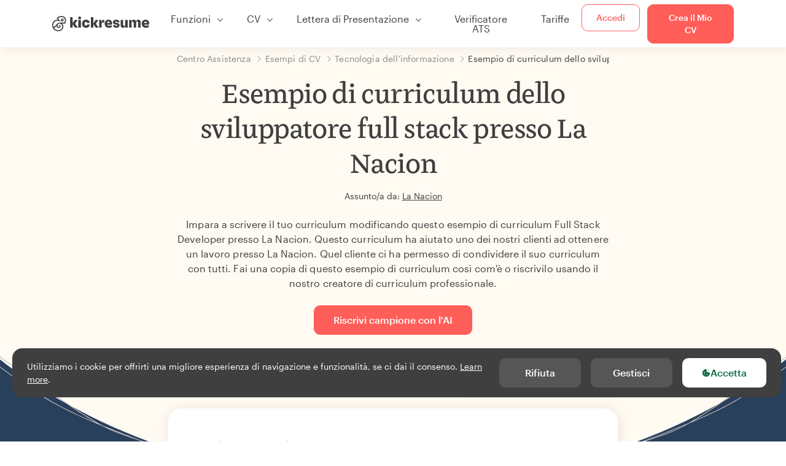

--- FILE ---
content_type: text/html; charset=utf-8
request_url: https://www.kickresume.com/it/centro-assistenza/sviluppatore-full-stack-presso-nacion-modello-di-cv/
body_size: 18767
content:










<!DOCTYPE html>
<html lang="it"
      >
  <head>
    <meta charset="utf-8" />
    <meta name="viewport" content="width=device-width, initial-scale=1, shrink-to-fit=no" />
    <meta http-equiv="X-UA-Compatible" content="ie=edge" />
    <meta name="apple-itunes-app" content="app-id=1523618695" />
    
      
        <meta name="robots"
              content="index, follow, max-image-preview:large, max-snippet:-1, max-video-preview:-1" />
      
    
    <title>
      Esempio di curriculum dello sviluppatore full stack presso La Nacion | Kickresume
    </title>

    <link rel="preload"
          href="https://d1civoyjepycei.cloudfront.net/static/fonts/Henk-Work-Regular.dda89f50fa47.woff"
          as="font"
          type="font/woff"
          crossorigin />
    <link rel="preload"
          href="https://d1civoyjepycei.cloudfront.net/static/fonts/Graphik-Regular-Web.9d6366cc35a8.woff2"
          as="font"
          type="font/woff2"
          crossorigin />
    <link rel="preload"
          href="https://d1civoyjepycei.cloudfront.net/static/fonts/Graphik-Medium-Web.e8b835d2ea32.woff2"
          as="font"
          type="font/woff2"
          crossorigin />

    
  
  
    
      <link rel="alternate" hreflang="en" href="https://www.kickresume.com/en/help-center/full-stack-developer-la-nacion-resume-sample/" />
    
  
    
      <link rel="alternate" hreflang="sk" href="https://www.kickresume.com/sk/karierne-centrum/full-stack-developer-la-nacion-vzor-zivotopisu/" />
    
  
    
      <link rel="alternate" hreflang="es" href="https://www.kickresume.com/es/centro-orientacion/desarrollador-full-stack-nacion-modelo-curriculum/" />
    
  
    
      <link rel="alternate" hreflang="de" href="https://www.kickresume.com/de/hilfecenter/full-stack-developer-la-nacion-lebenslauf/" />
    
  
    
      <link rel="alternate" hreflang="pt" href="https://www.kickresume.com/pt/centro-de-ajuda/desenvolvedor-pilha-completa-la-nacion-amostra-de-curriculo/" />
    
  
    
      <link rel="alternate" hreflang="it" href="https://www.kickresume.com/it/centro-assistenza/sviluppatore-full-stack-presso-nacion-modello-di-cv/" />
    
  
  
    <link rel="alternate" hreflang="x-default" href="https://www.kickresume.com/en/help-center/full-stack-developer-la-nacion-resume-sample/" />
  


    
      <link rel="apple-touch-icon" sizes="57x57" href="/static/img/favicon/apple-icon-57x57.png" />
      <link rel="apple-touch-icon" sizes="60x60" href="/static/img/favicon/apple-icon-60x60.png" />
      <link rel="apple-touch-icon" sizes="72x72" href="/static/img/favicon/apple-icon-72x72.png" />
      <link rel="apple-touch-icon" sizes="76x76" href="/static/img/favicon/apple-icon-76x76.png" />
      <link rel="apple-touch-icon" sizes="114x114" href="/static/img/favicon/apple-icon-114x114.png" />
      <link rel="apple-touch-icon" sizes="120x120" href="/static/img/favicon/apple-icon-120x120.png" />
      <link rel="apple-touch-icon" sizes="144x144" href="/static/img/favicon/apple-icon-144x144.png" />
      <link rel="apple-touch-icon" sizes="152x152" href="/static/img/favicon/apple-icon-152x152.png" />
      <link rel="apple-touch-icon" sizes="180x180" href="/static/img/favicon/apple-icon-180x180.png" />
      <link rel="icon"
            type="image/png"
            sizes="192x192"
            href="/static/img/favicon/android-icon-192x192.png" />
      <link rel="icon" type="image/png" sizes="32x32" href="/static/img/favicon/favicon-32x32.png" />
      <link rel="icon" type="image/png" sizes="96x96" href="/static/img/favicon/favicon-96x96.png" />
      <link rel="icon" type="image/png" sizes="16x16" href="/static/img/favicon/favicon-16x16.png" />
    

    <link rel="manifest" href="/static/img/favicon/manifest.json" />

    
      <meta name="msapplication-TileColor" content="#ffffff" />
      <meta name="msapplication-TileImage" content="https://d1civoyjepycei.cloudfront.net/static/img/favicon/ms-icon-144x144.7e77c5303a46.png" />
      <meta name="theme-color" content="#ffffff" />
    

    
      <meta property="og:site_name" content="Kickresume" />
      <meta property="og:url" content="https://www.kickresume.com/it/centro-assistenza/sviluppatore-full-stack-presso-nacion-modello-di-cv/" />
      <meta property="og:locale" content="it_IT" />
      <meta property="fb:app_id" content="1545311135742676" />
      <meta name="twitter:card" content="summary_large_image" />
      <meta name="twitter:site" content="@kickresume" />
      <meta name="twitter:creator" content="@kickresume" />
    

    <meta property="og:type" content="website" />

    
  <meta name="title" content="Esempio di curriculum dello sviluppatore full stack presso La Nacion" />
  <meta property="og:title" content="Esempio di curriculum dello sviluppatore full stack presso La Nacion" />


    
  
    
      <meta name="description" content="Impara a scrivere il tuo curriculum modificando questo esempio di curriculum Full Stack Developer presso La Nacion." />
      <meta property="og:description" content="Impara a scrivere il tuo curriculum modificando questo esempio di curriculum Full Stack Developer presso La Nacion." />
    
  


    <meta property="og:image" content="https://d1xn1bcogdo8ve.cloudfront.net/2575/image.png" />

    
      <link rel="stylesheet" href="https://d1civoyjepycei.cloudfront.net/static/CACHE/css/output.69c0ebc61f2b.css" type="text/css">
    

    
      
  <script>
    window.dataLayer = [{
      intercomAppId: "olu2gwe6",
    }];
    
  </script>
  <script>window.ENABLE_GOOGLE_TAG = true;</script>
  <script>
    (function(w,d,s,l,i){w[l]=w[l]||[];w[l].push({'gtm.start':
    new Date().getTime(),event:'gtm.js'});var f=d.getElementsByTagName(s)[0],
    j=d.createElement(s),dl=l!='dataLayer'?'&l='+l:'';j.async=true;j.src=
    'https://www.googletagmanager.com/gtm.js?id='+i+dl;f.parentNode.insertBefore(j,f);
    })(window,document,'script','dataLayer', 'GTM-NPWF79H');
  </script>



      

    

    <script type="text/javascript" src="//widget.trustpilot.com/bootstrap/v5/tp.widget.bootstrap.min.js" async></script>

    
  <link rel="canonical" href="https://www.kickresume.com/it/centro-assistenza/sviluppatore-full-stack-presso-nacion-modello-di-cv/" />
  


  
  <script type="application/ld+json">
  {
    "@context": "https://schema.org/",
    "@type": "CreativeWorkSeries",
    "aggregateRating": {
      "@type": "AggregateRating",
      "ratingValue": 4.9,
      "reviewCount": 42
    },
    "name": "Esempio di curriculum dello sviluppatore full stack presso La Nacion"
  }
  </script>



  

  </head>

  <body class="body-help body-help--sample-detail">

    
      


  
  <div id="g_id_onload"
       data-client_id="986081539142-apj5le7ok9tie6pto041q0bepjofllbq.apps.googleusercontent.com"
       data-login_uri="https://www.kickresume.com/account/complete/google-onetap/"></div>


    

    
      
<div id="cookie-panel"
     class="cookie-panel cookie-panel-dark"
     data-active-state-label="Attivo"
     data-inactive-state-label="Inattivo">
  <div id="cookie-consent-banner" class="cookie-consent-banner">
    <span class="cookie-consent-banner-text">
      Utilizziamo i cookie per offrirti una migliore esperienza di navigazione e funzionalità, se ci dai il consenso. <a href="/privacy/#cookies">Learn more</a>.
    </span>
    <div class="cookie-consent-banner-buttons">
      <button class="btn btn-no-hover btn-dark"
              id="decline_btn">Rifiuta</button>
      <button type="button"
              class="btn btn-no-hover btn-dark"
              id="cookie_settings_btn">Gestisci</button>
      <button class="btn cookie-consent-banner-accept-button" id="accept_all_btn">
        <svg xmlns="http://www.w3.org/2000/svg" viewBox="0 0 15 16" class="cookie-consent-banner--svg">
          <path d="M11.967.81a.67.67 0 0 0-.66.684c0 .363.316.683.668.68a.667.667 0 0 0 .652-.645h.002c0-.416-.283-.721-.662-.718zm-4.178.262c-1.81.024-3.431.568-4.816 1.758C1.802 3.838 1.026 5.093.672 6.6a7.198 7.198 0 0 0-.149 2.17 6.832 6.832 0 0 0 1.319 3.585c.82 1.126 1.876 1.953 3.19 2.442a6.864 6.864 0 0 0 1.624.36c1.09.101 2.602-.044 3.26-.294h.002c1.56-.592 2.826-1.68 3.709-3.218a6.742 6.742 0 0 0 .836-2.532c.059-.468.026-.947.035-1.422.003-.099-.048-.102-.123-.072-.154.061-.309.124-.467.178-.467.16-.88.033-1.254-.262a1.865 1.865 0 0 1-.431-.459c-.074-.12-.142-.114-.266-.074-1.103.362-2.53.087-3.115-1.139-.332-.698-.323-1.42-.139-2.15.042-.167.051-.254-.139-.354-.488-.254-.716-.698-.748-1.238-.018-.3.007-.602.1-.892.044-.136-.017-.157-.127-.157zm3.676 2.453a.662.662 0 0 0-.62.621c-.004.355.277.662.612.665.321.003.632-.303.637-.627.006-.331-.313-.663-.63-.659zM6.273 4.563c.31-.022.609.293.614.613.005.303-.314.616-.623.611a.605.605 0 0 1-.608-.61c0-.424.292-.592.617-.614zM3.984 6.394c.51 0 1.1.461 1.055 1.105.045.602-.54 1.09-1.078 1.078-.58-.013-1.083-.517-1.076-1.103a1.115 1.115 0 0 1 1.1-1.08zm3.307 1.357a.628.628 0 0 1 .643.64l-.002.003c0 .332-.294.637-.616.638a.672.672 0 0 1-.66-.64.648.648 0 0 1 .635-.641zM4.646 10.26a.776.776 0 0 1 .782.799.771.771 0 0 1-.783.755.802.802 0 0 1-.762-.787c.006-.4.373-.768.763-.767zm4.756.26c.558-.004 1.01.43 1.028 1.025.013.53-.479.987-1.018.998-.545.011-1.046-.533-.982-1.008-.04-.605.48-1.012.972-1.015z" />
        </svg>
        Accetta
      </button>
    </div>
  </div>

  <div class="cookies fade modal"
       id="cookies-settings-modal"
       tabindex="-1"
       role="dialog"
       aria-hidden="true">
    <div class="modal-dialog modal-dialog-centered" role="document">
      <div class="modal-content">
        <div class="modal-header">
          <h5 class="modal-title">Centro di preferenze sulla Privacy</h5>
          <button type="button" class="close" data-dismiss="modal" aria-label="Close">
            <span aria-hidden="true">&times;</span>
          </button>
        </div>
        <div class="modal-body">
          <div class="cookie-modal-sidebar">
            <div role="menuitem" class="item selected" onclick="openCookieTab('your', this)">
              <div class="item-name">La tua Privacy</div>
            </div>
            <div role="menuitem" class="item" onclick="openCookieTab('necessary', this)">
              <div class="item-name">Cookies necessari</div>
              <label class="switch disabled">
                <input type="checkbox" checked disabled />
                <span class="slider round"></span>
              </label>
            </div>
            <div role="menuitem" class="item" onclick="openCookieTab('performance', this)">
              <div class="item-name">Cookies di performance</div>
              <label class="switch">
                <input type="checkbox"
                       id="performance-cookie-setting"
                       onchange="handleCheckboxChange('performance', this)" />
                <span class="slider round"></span>
              </label>
            </div>
            <div role="menuitem" class="item" onclick="openCookieTab('advertising', this)">
              <div class="item-name">Cookies di Marketing</div>
              <label class="switch">
                <input type="checkbox"
                       id="advertising-cookie-setting"
                       onchange="handleCheckboxChange('advertising', this)" />
                <span class="slider round"></span>
              </label>
            </div>
          </div>
          <div id="your" class="cookie-modal-main open">
            <div class="heading">
              <div class="heading-text">La tua Privacy</div>
            </div>
            <div class="text">
              <p>
                <strong>Noi abbiamo cura della tua privacy</strong>
              </p>
              <p>
                Quando visiti il nostro sito, utilizziamo cookies per assicurarci che tu tragga il massimo dalla tua esperienza di navigazione. Rispettiamo la tua privacy e non pubblicheremo mai i tuoi CV e lettere di presentazione con addetti alle risorse umane o siti di impiego. Al tempo stesso, utilizziamo vari strumenti di terze parti per aiutarci a gestire il nostro sito con tutte le sue funzionalità.
              </p>
              <p>
                Ma cosa sono esattamente i cookies? Cookies sono piccoli pezzetti di informazione che vengono immagazzinati nel tuo computer. Queste informazioni di norma non sono abbastanza per poterti identificare, ma ci permettono di mostrarti una pagina più in linea con le tue particolari esigenze o preferenze.
              </p>
              <p>
                Siccome ci teniamo davvero al tuo diritto alla privacy, ti diamo molto controllo su quali tipi di cookies usiamo nelle nostre sessioni. Clicca sui diversi titoli dele categorie sulla sinistra per scoprire di più, e modificare le nostre impostazioni di default.
              </p>
              <p>
                Al contempo, ricordati che bloccare alcuni tipi di cookies può impattare sull'esperienza del tuo sito. infine, ricorda che abbiamo bisogno di un cookie per memorizzare le tue preferenze dei cookies.
              </p>
            </div>
          </div>
          <div id="necessary" class="cookie-modal-main">
            <div class="heading">
              <div class="heading-text">Cookies necessari</div>
              <div class="heading-state active">Attivo</div>
            </div>
            <div class="text">
              <p>
                Senza questi cookies il nostro sito non potrebbe funzionare e quindi non posso essere disattivati. Abbiamo bisogno di loro per fornirti i servizi che hai richiesto.
              </p>
              <p>
                Vuoi un esempio? Utilizziamo questi cookies quando effettui l'accesso a Kickresume. Li utilizziamo anche per ricordarci di cose che hai già fatto, come il testo che hai inserito in un modulo di registrazione così che sarà lì quando tornerai a quella pagina nella stessa sessione.
              </p>
            </div>
          </div>
          <div id="performance" class="cookie-modal-main">
            <div class="heading">
              <div class="heading-text">Cookies di performance</div>
              <div class="heading-state"></div>
            </div>
            <div class="text">
              <p>
                Grazie a questi cookies, possiamo contare le visite e le fonti di traffico alle nostre pagine. Questo ci permette di misurare e migliorare la performance del nostro sito e fornirti contenuto che troverai interessante.
              </p>
              <p>
                I cookies di performance ci permettono di visualizzare quali pagine sono le più e le meno popolari, e come tu ed altri visitatori si muovono all'interno del sito.
              </p>
              <p>
                Tutte le informazioni che questi cookies raccolgono sono aggregate (è una statistica) e quindi completamente anonima. Se non ci permetti di utilizzare questi cookies, ci lascerai un po' al buio, visto che non saremo capaci di offrirti il contenuto che ti possa piacere.
              </p>
            </div>
          </div>
          <div id="advertising" class="cookie-modal-main">
            <div class="heading">
              <div class="heading-text">Cookies di Marketing</div>
              <div class="heading-state"></div>
            </div>
            <div class="text">
              <p>
                Utilizziamo questi cookies per identificare unicamente il tuo browser ed dispositivo internet. Grazie ad essi, noi ed i nostri partner possiamo costruire un profilo di tuo interesse, e fornirti sconti per i nostri servizi e contenuto specializzato.
              </p>
              <p>
                D'altra parte, questi cookies permettono ad alcune compagnie di farti visualizzare pubblicità mirate su altri siti. Questo è finalizzato al farti visualizzare pubblicità che possono interessarti, piuttosto che una serie di inserzioni irrilevanti di cui non ti importa.
              </p>
            </div>
          </div>
        </div>
        <div class="modal-footer">
          <button type="button" class="btn btn-outline-dark" id="save_settings_btn">Salva Impostazioni</button>
          <button type="button" class="btn btn-outline-dark" id="decline_btn">Rifiuta</button>
          <button type="button" class="btn modal-footer--accept-btn" id="accept_all_btn">
            <svg xmlns="http://www.w3.org/2000/svg" viewBox="0 0 15 16" class="cookie-consent-banner--svg">
              <path d="M11.967.81a.67.67 0 0 0-.66.684c0 .363.316.683.668.68a.667.667 0 0 0 .652-.645h.002c0-.416-.283-.721-.662-.718zm-4.178.262c-1.81.024-3.431.568-4.816 1.758C1.802 3.838 1.026 5.093.672 6.6a7.198 7.198 0 0 0-.149 2.17 6.832 6.832 0 0 0 1.319 3.585c.82 1.126 1.876 1.953 3.19 2.442a6.864 6.864 0 0 0 1.624.36c1.09.101 2.602-.044 3.26-.294h.002c1.56-.592 2.826-1.68 3.709-3.218a6.742 6.742 0 0 0 .836-2.532c.059-.468.026-.947.035-1.422.003-.099-.048-.102-.123-.072-.154.061-.309.124-.467.178-.467.16-.88.033-1.254-.262a1.865 1.865 0 0 1-.431-.459c-.074-.12-.142-.114-.266-.074-1.103.362-2.53.087-3.115-1.139-.332-.698-.323-1.42-.139-2.15.042-.167.051-.254-.139-.354-.488-.254-.716-.698-.748-1.238-.018-.3.007-.602.1-.892.044-.136-.017-.157-.127-.157zm3.676 2.453a.662.662 0 0 0-.62.621c-.004.355.277.662.612.665.321.003.632-.303.637-.627.006-.331-.313-.663-.63-.659zM6.273 4.563c.31-.022.609.293.614.613.005.303-.314.616-.623.611a.605.605 0 0 1-.608-.61c0-.424.292-.592.617-.614zM3.984 6.394c.51 0 1.1.461 1.055 1.105.045.602-.54 1.09-1.078 1.078-.58-.013-1.083-.517-1.076-1.103a1.115 1.115 0 0 1 1.1-1.08zm3.307 1.357a.628.628 0 0 1 .643.64l-.002.003c0 .332-.294.637-.616.638a.672.672 0 0 1-.66-.64.648.648 0 0 1 .635-.641zM4.646 10.26a.776.776 0 0 1 .782.799.771.771 0 0 1-.783.755.802.802 0 0 1-.762-.787c.006-.4.373-.768.763-.767zm4.756.26c.558-.004 1.01.43 1.028 1.025.013.53-.479.987-1.018.998-.545.011-1.046-.533-.982-1.008-.04-.605.48-1.012.972-1.015z" />
            </svg>
            Accetta Tutti
          </button>
        </div>
      </div>
    </div>
  </div>
</div>

    

    
      
      <nav class="navbar main-navbar navbar-light nav-fixed nav-down autohide-off navbar-expand-lg mb-4">
        <div class="container container--wide">
          <a class="navbar-brand" href="/it/">
            
              <img width="158" height="25" src="https://d1civoyjepycei.cloudfront.net/static/img/logo/kickresume-black.4a2a4eb3ee16.svg" alt="Kickresume" />
            
          </a>
          <button class="navbar-toggler"
                  type="button"
                  data-toggle="collapse"
                  data-target="#navbarCollapse"
                  aria-controls="navbarCollapse"
                  aria-expanded="false"
                  aria-label="Alterna navigazione">
            <span class="navbar-toggler-icon"></span>
          </button>
          <div class="collapse navbar-collapse offcanvas-collapse "
               id="navbarCollapse">
            <ul class="navbar-nav">
              <li class="nav-item dropdown onhover-dropdown">
                <a class="nav-link dropdown-toggle"
                   data-toggle="dropdown"
                   href="#"
                   role="button"
                   aria-haspopup="true"
                   aria-expanded="false">Funzioni</a>
                <div class="dropdown-menu ml-0">
                  <div class="container container--wide dropdown-menu--col-wrapper last-narrow-col">
                    <div class="dropdown-menu--col">
                      <a class="dropdown-item dropdown-item-with-image" href="/it/cv/">
                        <div class="nav-image">
                          <img width="50" height="50" src="https://d1civoyjepycei.cloudfront.net/static/img/color_icons/icon-cvbuilder.551449f5c0ed.svg" alt="" />
                        </div>
                        <div class="nav-content">
                          <div class="nav-content-title">Strumento per la Creazione di CV</div>
                          <div class="nav-content-desc">Crea ora il tuo miglior CV e fatti assumere subito.</div>
                        </div>
                      </a>

                      <a class="dropdown-item dropdown-item-with-image" href="/it/lettere-di-presentazione/">
                        <div class="nav-image">
                          <img width="50" height="50" src="https://d1civoyjepycei.cloudfront.net/static/img/color_icons/coverletters.fcc8147c16b6.svg" alt="" />
                        </div>
                        <div class="nav-content">
                          <div class="nav-content-title">Crea Lettere di Presentazione</div>
                          <div class="nav-content-desc">Allega una bella lettera di presentazione.</div>
                        </div>
                      </a>

                      <a class="dropdown-item dropdown-item-with-image" href="/it/online-web/">
                        <div class="nav-image">
                          <img width="50" height="50" src="https://d1civoyjepycei.cloudfront.net/static/img/color_icons/websites.d0bb2e871cf8.svg" alt="" />
                        </div>
                        <div class="nav-content">
                          <div class="nav-content-title">Strumento per la Creazione del Sito</div>
                          <div class="nav-content-desc">Permetti alle imprese di trovarti sul web.</div>
                        </div>
                      </a>

                      <a class="dropdown-item dropdown-item-with-image" href="/it/ai-mappa-professionale/">
                        <div class="nav-image">
                          <img width="50" height="50" src="https://d1civoyjepycei.cloudfront.net/static/img/color_icons/career-path-explorer.329238f63c08.svg" alt="" />
                        </div>
                        <div class="nav-content">
                          <div class="nav-content-title">Mappa professionale</div>
                          <div class="nav-content-desc">Trova il tuo percorso di carriera ideale basato sui dati.</div>
                        </div>
                      </a>
                    </div>
                    <div class="dropdown-menu--col">
                      <a class="dropdown-item dropdown-item-with-image" href="/it/strumento-di-analisi-del-cv/">
                        <div class="nav-image">
                          <img width="50" height="50" src="https://d1civoyjepycei.cloudfront.net/static/img/color_icons/analytics.eff30fcd9d52.svg" alt="" />
                        </div>
                        <div class="nav-content">
                          <div class="nav-content-title">Strumento di Analisi del CV</div>
                          <div class="nav-content-desc">Ottieni feedback istantaneo per il tuo CV.</div>
                        </div>
                      </a>

                      <a class="dropdown-item dropdown-item-with-image" href="/it/strumento-di-scrittura-di-cv-con-ia/">
                        <div class="nav-image">
                          <img width="50" height="50" src="https://d1civoyjepycei.cloudfront.net/static/img/color_icons/ai_resume_writer.bcc8b6ebfc54.svg" alt="" />
                        </div>
                        <div class="nav-content">
                          <div class="nav-content-title">Strumento di scrittura di CV con IA</div>
                          <div class="nav-content-desc">Lascia che sia un'IA a scrivere il tuo CV.</div>
                        </div>
                      </a>

                      <a class="dropdown-item dropdown-item-with-image" href="/it/strumento-di-scrittura-di-lettere-di-presentazione-ia/">
                        <div class="nav-image">
                          <img width="50" height="50" src="https://d1civoyjepycei.cloudfront.net/static/img/color_icons/ai_resume_writer.bcc8b6ebfc54.svg" alt="" />
                        </div>
                        <div class="nav-content">
                          <div class="nav-content-title">Strumento di scrittura di lettere di presentazione basato sull'IA</div>
                          <div class="nav-content-desc">
                            Strumento di scrittura di lettere di presentazione con tecnologia GPT-4.1.
                          </div>
                        </div>
                      </a>

                      <a class="dropdown-item dropdown-item-with-image" href="/it/strumento-di-scrittura-di-lettere-di-dimissioni-ia/">
                        <div class="nav-image">
                          <img width="50" height="50" src="https://d1civoyjepycei.cloudfront.net/static/img/color_icons/ai_resume_writer.bcc8b6ebfc54.svg" alt="" />
                        </div>
                        <div class="nav-content">
                          <div class="nav-content-title">Generatore di lettere di dimissioni basato sull'IA</div>
                          <div class="nav-content-desc">L'AI può aiutarti anche a lasciare il lavoro.</div>
                        </div>
                      </a>
                    </div>
                    <div class="dropdown-menu--col d-none d-lg-block">
                      <a class="dropdown-item font-weight-bold dropdown-menu-category-title"
                         href="/it/centro-assistenza/modelli-di-cv/">Esempi di CV</a>
                      
                        <a class="dropdown-item"
                           href="/it/centro-assistenza/ingegneria-informatica-modelli-di-cv/">
                          Ingegneria Informatica
                        </a>
                      
                        <a class="dropdown-item"
                           href="/it/centro-assistenza/ingegneria-modelli-di-cv/">
                          Ingegneria
                        </a>
                      
                        <a class="dropdown-item"
                           href="/it/centro-assistenza/sviluppatore-back-end-modelli-di-cv/">
                          Sviluppatore Back-End
                        </a>
                      
                        <a class="dropdown-item"
                           href="/it/centro-assistenza/stagista-modelli-di-cv/">
                          Stagista
                        </a>
                      
                        <a class="dropdown-item"
                           href="/it/centro-assistenza/business-modelli-di-cv/">
                          Business
                        </a>
                      
                        <a class="dropdown-item"
                           href="/it/centro-assistenza/sanita-modelli-di-cv/">
                          Sanità
                        </a>
                      
                      <a class="text-primary see-all-link" href="/it/centro-assistenza/modelli-di-cv/">
                        Guarda tutti gli esempi
                      </a>
                    </div>
                  </div>
                </div>
              </li>
              <li class="nav-item dropdown onhover-dropdown">
                <a class="nav-link dropdown-toggle"
                   data-toggle="dropdown"
                   href="#"
                   role="button"
                   aria-haspopup="true"
                   aria-expanded="false">CV</a>
                <div class="dropdown-menu ml-0">
                  <div class="container container--wide dropdown-menu--col-wrapper">
                    <div class="dropdown-menu--col">
                      <a class="dropdown-item dropdown-item-with-image" href="/it/cv/">
                        <div class="nav-image">
                          <img width="50" height="50" src="https://d1civoyjepycei.cloudfront.net/static/img/color_icons/icon-cvbuilder.551449f5c0ed.svg" alt="" />
                        </div>
                        <div class="nav-content">
                          <div class="nav-content-title">Strumento per la Creazione di CV</div>
                          <div class="nav-content-desc">Crea ora il tuo miglior CV e fatti assumere subito.</div>
                        </div>
                      </a>

                      <a class="dropdown-item dropdown-item-with-image" href="/it/strumento-di-scrittura-di-cv-con-ia/">
                        <div class="nav-image">
                          <img width="50" height="50" src="https://d1civoyjepycei.cloudfront.net/static/img/color_icons/ai_resume_writer.bcc8b6ebfc54.svg" alt="" />
                        </div>
                        <div class="nav-content">
                          <div class="nav-content-title">Strumento di scrittura di CV con IA</div>
                          <div class="nav-content-desc">Lascia che sia un'IA a scrivere il tuo CV.</div>
                        </div>
                      </a>

                      <a class="dropdown-item dropdown-item-with-image" href="/it/strumento-di-analisi-del-cv/">
                        <div class="nav-image">
                          <img width="50" height="50" src="https://d1civoyjepycei.cloudfront.net/static/img/color_icons/analytics.eff30fcd9d52.svg" alt="" />
                        </div>
                        <div class="nav-content">
                          <div class="nav-content-title">Strumento di Analisi del CV</div>
                          <div class="nav-content-desc">Ottieni feedback istantaneo per il tuo CV.</div>
                        </div>
                      </a>

                      <a class="dropdown-item dropdown-item-with-image" href="/it/modelli/cv/">
                        <div class="nav-image">
                          <img width="50" height="50" src="https://d1civoyjepycei.cloudfront.net/static/img/color_icons/icon-templates.5dcd9e98032d.svg" alt="" />
                        </div>
                        <div class="nav-content">
                          <div class="nav-content-title">Modelli di CV</div>
                          <div class="nav-content-desc">Disegnato da tipografi, approvato dai recruiter.</div>
                        </div>
                      </a>

                      <a class="dropdown-item dropdown-item-with-image d-lg-none"
                         href="/it/centro-assistenza/modelli-di-cv/">
                        <div class="nav-image">
                          <img width="50" height="50" src="https://d1civoyjepycei.cloudfront.net/static/img/color_icons/icon-library.7752fc29b10b.svg" alt="" />
                        </div>
                        <div class="nav-content">
                          <div class="nav-content-title">Esempi di CV</div>
                          <div class="nav-content-desc">Ricerca esempi di CV a partire da quelli di persone reali che sono state assunte.</div>
                        </div>
                      </a>

                      <a class="dropdown-item dropdown-item-with-image d-lg-none"
                         href="/it/centro-assistenza/come-scrivere-cv/">
                        <div class="nav-image">
                          <img width="50" height="50" src="https://d1civoyjepycei.cloudfront.net/static/img/color_icons/icon-guides.0a7f822ce75f.svg" alt="" />
                        </div>
                        <div class="nav-content">
                          <div class="nav-content-title">Guide</div>
                          <div class="nav-content-desc">Impara a scrivere un CV straordinario.</div>
                        </div>
                      </a>
                    </div>
                    <div class="dropdown-menu--col d-none d-lg-block">
                      <a class="dropdown-item font-weight-bold dropdown-menu-category-title"
                         href="/it/centro-assistenza/modelli-di-cv/">Esempi di CV</a>
                      
                        <a class="dropdown-item"
                           href="/it/centro-assistenza/ingegneria-informatica-modelli-di-cv/">
                          Ingegneria Informatica
                        </a>
                      
                        <a class="dropdown-item"
                           href="/it/centro-assistenza/ingegneria-modelli-di-cv/">
                          Ingegneria
                        </a>
                      
                        <a class="dropdown-item"
                           href="/it/centro-assistenza/sviluppatore-back-end-modelli-di-cv/">
                          Sviluppatore Back-End
                        </a>
                      
                        <a class="dropdown-item"
                           href="/it/centro-assistenza/stagista-modelli-di-cv/">
                          Stagista
                        </a>
                      
                        <a class="dropdown-item"
                           href="/it/centro-assistenza/business-modelli-di-cv/">
                          Business
                        </a>
                      
                        <a class="dropdown-item"
                           href="/it/centro-assistenza/sanita-modelli-di-cv/">
                          Sanità
                        </a>
                      
                      <a class="text-primary see-all-link" href="/it/centro-assistenza/modelli-di-cv/">
                        Guarda tutti gli esempi
                      </a>
                    </div>
                    <div class="dropdown-menu--col d-none d-lg-block">
                      <a class="dropdown-item font-weight-bold dropdown-menu-category-title"
                         href="/it/centro-assistenza/come-scrivere-cv/">Guide</a>
                      
                      <a class="dropdown-item" href="/it/centro-assistenza/riepilogo-del-cv-professionale/">Come scrivere un riassunto professionale per il tuo curriculum? [+Esempi]</a><a class="dropdown-item" href="/it/centro-assistenza/esperienze-lavorative-nel-cv/">Come descrivere la tua esperienza lavorativa in un curriculum? [+Esempi]</a><a class="dropdown-item" href="/it/centro-assistenza/sezione-delle-competenze-per-il-tuo-cv/">Competenze nel curriculum: come scrivere la sezione dedicata alle competenze nel 2026? [+Esempi]</a><a class="dropdown-item" href="/it/centro-assistenza/premi-e-riconoscimenti-nel-cv/">Come mettere i premi e i risultati in un curriculum [+esempi]</a>
                      <a class="text-primary see-all-link" href="/it/centro-assistenza/come-scrivere-cv/">
                        Guarda tutte le guide
                      </a>
                    </div>
                  </div>
                </div>
              </li>
              <li class="nav-item dropdown onhover-dropdown">
                <a class="nav-link dropdown-toggle"
                   data-toggle="dropdown"
                   href="#"
                   role="button"
                   aria-haspopup="true"
                   aria-expanded="false">Lettera di Presentazione</a>
                <div class="dropdown-menu ml-0">
                  <div class="container container--wide dropdown-menu--col-wrapper">
                    <div class="dropdown-menu--col">
                      <a class="dropdown-item dropdown-item-with-image" href="/it/lettere-di-presentazione/">
                        <div class="nav-image">
                          <img width="50" height="50" src="https://d1civoyjepycei.cloudfront.net/static/img/color_icons/coverletters.fcc8147c16b6.svg" alt="" />
                        </div>
                        <div class="nav-content">
                          <div class="nav-content-title">Crea Lettere di Presentazione</div>
                          <div class="nav-content-desc">Racconta la tua storia con una lettera di presentazione impressionante.</div>
                        </div>
                      </a>

                      <a class="dropdown-item dropdown-item-with-image" href="/it/strumento-di-scrittura-di-lettere-di-presentazione-ia/">
                        <div class="nav-image">
                          <img width="50" height="50" src="https://d1civoyjepycei.cloudfront.net/static/img/color_icons/ai_resume_writer.bcc8b6ebfc54.svg" alt="" />
                        </div>
                        <div class="nav-content">
                          <div class="nav-content-title">Strumento di scrittura di lettere di presentazione basato sull'IA</div>
                          <div class="nav-content-desc">
                            Strumento di scrittura di lettere di presentazione con tecnologia GPT-4.1.
                          </div>
                        </div>
                      </a>

                      <a class="dropdown-item dropdown-item-with-image" href="/it/modelli/lettere-di-presentazione/">
                        <div class="nav-image">
                          <img width="50" height="50" src="https://d1civoyjepycei.cloudfront.net/static/img/color_icons/icon-templates.5dcd9e98032d.svg" alt="" />
                        </div>
                        <div class="nav-content">
                          <div class="nav-content-title">Modelli di Lettera di Presentazione</div>
                          <div class="nav-content-desc">Design di lettere di presentazione che si abbinano al tuo CV.</div>
                        </div>
                      </a>

                      <a class="dropdown-item dropdown-item-with-image d-lg-none"
                         href="/it/centro-assistenza/modelli-di-lettera-di-presentazione/">
                        <div class="nav-image">
                          <img width="50" height="50" src="https://d1civoyjepycei.cloudfront.net/static/img/color_icons/icon-library.7752fc29b10b.svg" alt="" />
                        </div>
                        <div class="nav-content">
                          <div class="nav-content-title">Esempi di Lettere di Presentazione</div>
                          <div class="nav-content-desc">Esempi di lettere di presentazione di persone reali che sono state assunte.</div>
                        </div>
                      </a>

                      <a class="dropdown-item dropdown-item-with-image d-lg-none"
                         href="/it/centro-assistenza/come-scrivere-lettera-di-presentazione/">
                        <div class="nav-image">
                          <img width="50" height="50" src="https://d1civoyjepycei.cloudfront.net/static/img/color_icons/icon-guides.0a7f822ce75f.svg" alt="" />
                        </div>
                        <div class="nav-content">
                          <div class="nav-content-title">Guide per la Lettera di Presentazione</div>
                          <div class="nav-content-desc">Impara a scrivere una lettera di presentazione sensazionale.</div>
                        </div>
                      </a>
                    </div>
                    <div class="dropdown-menu--col d-none d-lg-block">
                      <a class="dropdown-item font-weight-bold dropdown-menu-category-title"
                         href="/it/centro-assistenza/modelli-di-lettera-di-presentazione/">
                        Esempi di Lettere di Presentazione
                      </a>
                      
                        <a class="dropdown-item"
                           href="/it/centro-assistenza/ingegneria-informatica-modelli-di-lettera-di-presentazione/">
                          Ingegneria Informatica
                        </a>
                      
                        <a class="dropdown-item"
                           href="/it/centro-assistenza/ingegneria-modelli-di-lettera-di-presentazione/">
                          Ingegneria
                        </a>
                      
                        <a class="dropdown-item"
                           href="/it/centro-assistenza/sviluppatore-back-end-modelli-di-lettera-di-presentazione/">
                          Sviluppatore Back-End
                        </a>
                      
                        <a class="dropdown-item"
                           href="/it/centro-assistenza/stagista-modelli-di-lettera-di-presentazione/">
                          Stagista
                        </a>
                      
                        <a class="dropdown-item"
                           href="/it/centro-assistenza/business-modelli-di-lettera-di-presentazione/">
                          Business
                        </a>
                      
                        <a class="dropdown-item"
                           href="/it/centro-assistenza/sanita-modelli-di-lettera-di-presentazione/">
                          Sanità
                        </a>
                      
                      <a class="text-primary see-all-link" href="/it/centro-assistenza/modelli-di-lettera-di-presentazione/">
                        Guarda tutti gli esempi
                      </a>
                    </div>
                    <div class="dropdown-menu--col d-none d-lg-block">
                      <a class="dropdown-item font-weight-bold dropdown-menu-category-title"
                         href="/it/centro-assistenza/come-scrivere-lettera-di-presentazione/">Guide</a>
                      
                      
                        <a class="dropdown-item" href="/it/centro-assistenza/come-scrivere-una-lettera-di-presentazione/">Cos&#x27;è una lettera di presentazione e come scriverla (guida esperta)</a>
                      
                        <a class="dropdown-item" href="/it/centro-assistenza/quanto-deve-essere-lunga-una-lettera-di-presentazione/">Quanto dovrebbe essere lunga una lettera di presentazione nel 2026? (+Esempi)</a>
                      
                        <a class="dropdown-item" href="/it/centro-assistenza/come-iniziare-una-lettera-di-presentazione/">Come iniziare una lettera di presentazione: 7 grandi aperture di lettere di presentazione (+esempi)</a>
                      
                        <a class="dropdown-item" href="/it/centro-assistenza/come-concludere-una-lettera-di-presentazione/">Come concludere una lettera di presentazione? 8 fantastici finali di lettere di presentazione (+esempi)</a>
                      
                      <a class="text-primary see-all-link" href="/it/centro-assistenza/come-scrivere-lettera-di-presentazione/">
                        Guarda tutte le guide
                      </a>
                    </div>
                  </div>
                </div>
              </li>
              <li class="nav-item">
                <a class="nav-link d-lg-none d-xl-flex text-center" href="/it/strumento-di-analisi-del-cv-ats/">Verificatore ATS</a>
              </li>
              <li class="nav-item">
                <a class="nav-link" href="/it/tariffe/">Tariffe</a>
              </li>
            </ul>
            
              <ul class="navbar-nav navbar-nav--buttons ml-auto">
                
                  <li class="nav-item">
                    <a class="btn btn-sm btn-outline-primary" href="/login/">Accedi</a>
                  </li>
                  <li class="nav-item">
                    <a class="btn btn-sm btn-primary" href="/register/">Crea il Mio CV</a>
                  </li>
                
              </ul>
            
          </div>
        </div>
      </nav>
    
    
      





      
      





    

    
  <main>
    
  <div id="sample-detail--variant-1">






<div class="section pt-0 pb-5 bg-light">
  <div class="row text-narrow">
    <div class="col mt-2">
      

<nav aria-label="breadcrumb">
  <ol class="breadcrumb breadcrumb--compact"
      itemscope
      itemtype="https://schema.org/BreadcrumbList">
    <li class="breadcrumb-item" itemprop="itemListElement" itemscope itemtype="https://schema.org/ListItem">
      <a href="/it/centro-assistenza/" itemprop="item"><small itemprop="name">Centro Assistenza</small></a>
      <meta itemprop="position" content="1" />
    </li>
    <li class="breadcrumb-item" itemprop="itemListElement" itemscope itemtype="https://schema.org/ListItem">
      
        <a href="/it/centro-assistenza/modelli-di-cv/" itemprop="item">
          <small itemprop="name">Esempi di CV</small>
        </a>
      
      <meta itemprop="position" content="2" />
    </li>
    
      <li class="breadcrumb-item" itemprop="itemListElement" itemscope itemtype="https://schema.org/ListItem">
        
          <a href="/it/centro-assistenza/tecnologie-dell-informazione-modelli-di-cv/" itemprop="item">
            <small itemprop="name">Tecnologia dell&#x27;informazione</small>
          </a>
        
        <meta itemprop="position" content="3" />
      </li>
    
    <li class="breadcrumb-item active"
        aria-current="location"
        itemprop="itemListElement"
        itemscope
        itemtype="https://schema.org/ListItem">
      <small itemprop="name">Esempio di curriculum dello sviluppatore full stack presso La Nacion</small>
      <meta itemprop="position" content="4" />
    </li>
  </ol>
</nav>

    </div>
  </div>
  <div class="row text-narrow text-center justify-content-center">
    <div class="col">
      <h1 class="help-h1">Esempio di curriculum dello sviluppatore full stack presso La Nacion</h1>
    </div>
    <div class="my-3 mb-md-4 col-12 d-flex justify-content-center align-items-center">
      
        <div>
          Assunto/a da:
          <u>
            <a class="text-dark" href="/it/centro-assistenza/la-nacion-modelli-della-compagnia/">La Nacion</a>
          </u>
        </div>
      
    </div>
    <div class="col mb-2">
      
        <p class="mb-4 font-size-base text-left text-md-center">Impara a scrivere il tuo curriculum modificando questo esempio di curriculum Full Stack Developer presso La Nacion. Questo curriculum ha aiutato uno dei nostri clienti ad ottenere un lavoro presso La Nacion. Quel cliente ci ha permesso di condividere il suo curriculum con tutti. Fai una copia di questo esempio di curriculum così com&#x27;è o riscrivilo usando il nostro creatore di curriculum professionale.</p>
      
      <a href="/dashboard/create/sviluppatore-full-stack-presso-nacion/"
         class="btn btn-primary sample-detail-edit-sample-button">
        
          Riscrivi campione con l'AI
        
      </a>
    </div>
  </div>
</div>
<div class="section bg-sample has-lines bottom-only py-0">
  <div class="container container--ultra-narrow py-0">
    <div class="my-4 d-flex justify-content-center justify-content-md-between align-items-center">
      <div>
        
          


  <div class="author-short">
    
      
        <a href="/it/centro-assistenza/autori/tomas-ondrejka/" class="author-link">
        
        <div class="author-photo">
          <img class="rounded-img"
               width="56"
               height="56"
               src="https://d2xe0iugdha6pz.cloudfront.net/person-photos/tomas-ondrejka.jpg"
               loading="lazy"
               alt="Tomáš Ondrejka — Co-Founder and CMO" />
        </div>
        </a>
    
    <div class="author-info">
      
        <a href="/it/centro-assistenza/autori/tomas-ondrejka/" class="author-link">
        
        <div class="author-name">
          
            Corretto da
          
          <span class="underline">Tomáš Ondrejka
            
          </span>
        </div>
        </a>
      
        <div class="author-job-title ">Co-Founder and CMO</div>
      
      
    </div>
  </div>


        
      </div>
      

<div class="trustpilot-box d-none d-md-block bg-white with-shadow">
  <div class="d-flex align-items-center justify-content-center">
    Creato con
    <img class="ml-1"
         src="https://d1civoyjepycei.cloudfront.net/static/img/logo/kickresume-colored.4082f615242f.svg"
         width="98"
         height="15"
         alt="Kickresume" />
  </div>
  <hr class="border-primary my-1" />
  <!-- TrustBox widget - Micro TrustScore -->
  <div class="trustpilot-widget"
       data-locale="en-US"
       data-template-id="5419b637fa0340045cd0c936"
       data-businessunit-id="580a27050000ff00059659c0"
       data-style-height="20px"
       data-style-width="100%"
       data-theme="light">
    <a href="https://www.trustpilot.com/review/kickresume.com" target="_blank" rel="noopener">Trustpilot</a>
  </div>
  <!-- End TrustBox widget -->
</div>

    </div>
    <div class="detail-sample-wrapper rounded-lg">
      
        <a class="link previous" href="/it/centro-assistenza/ingegnere-software-presso-kegg-modello-di-cv/">
          <div class="text text-white">
            <img alt="arrow"
                 width="24"
                 height="24"
                 class="arrow-previous"
                 src="https://d1civoyjepycei.cloudfront.net/static/img/icons/icon-arrow-short-white.7615dc052e57.svg" />
            Modello precedente
          </div>
          <picture>
            
              <source srcset="https://d1xn1bcogdo8ve.cloudfront.net/420/thumbnail.webp" type="image/webp" />
            
            <img alt="Esempio di curriculum per ingegnere software presso Kegg"
                 width="190"
                 height="269"
                 class="thumbnail"
                 src="https://d1xn1bcogdo8ve.cloudfront.net/420/thumbnail.png" />
          </picture>
        </a>
      
      <div class="sample-with-trustpilot-wrapper">
        <a href="/dashboard/create/sviluppatore-full-stack-presso-nacion/">
          <picture>
            <source srcset="https://d1xn1bcogdo8ve.cloudfront.net/2575/image.webp" type="image/webp" />
            <img width="734"
                 height="1038"
                 class="single-page shadow-border rounded-lg"
                 src="https://d1xn1bcogdo8ve.cloudfront.net/2575/image.png"
                 alt="Esempio di curriculum dello sviluppatore full stack presso La Nacion" />
          </picture>
        </a>
        

<div class="trustpilot-box d-md-none bg-white with-shadow">
  <div class="d-flex align-items-center justify-content-center">
    Creato con
    <img class="ml-1"
         src="https://d1civoyjepycei.cloudfront.net/static/img/logo/kickresume-colored.4082f615242f.svg"
         width="98"
         height="15"
         alt="Kickresume" />
  </div>
  <hr class="border-primary my-1" />
  <!-- TrustBox widget - Micro TrustScore -->
  <div class="trustpilot-widget"
       data-locale="en-US"
       data-template-id="5419b637fa0340045cd0c936"
       data-businessunit-id="580a27050000ff00059659c0"
       data-style-height="20px"
       data-style-width="100%"
       data-theme="light">
    <a href="https://www.trustpilot.com/review/kickresume.com" target="_blank" rel="noopener">Trustpilot</a>
  </div>
  <!-- End TrustBox widget -->
</div>

      </div>
      
        <a class="link next" href="/it/centro-assistenza/responsabile-tecnico-1-modello-di-cv/">
          <div class="text text-white">
            Prossimo modello
            <img alt="arrow"
                 width="24"
                 height="24"
                 class="arrow-next"
                 src="https://d1civoyjepycei.cloudfront.net/static/img/icons/icon-arrow-short-white.7615dc052e57.svg" />
          </div>
          <picture>
            
              <source srcset="https://d1xn1bcogdo8ve.cloudfront.net/239/thumbnail.webp" type="image/webp" />
            
            <img alt="Esempio di curriculum del responsabile tecnico"
                 width="190"
                 height="269"
                 class="thumbnail"
                 src="https://d1xn1bcogdo8ve.cloudfront.net/239/thumbnail.png" />
          </picture>
        </a>
      
      <div class="mobile-button-wrapper">
        
          <a class="link" href="/it/centro-assistenza/ingegnere-software-presso-kegg-modello-di-cv/">
            <div class="text text-white">
              <img alt="arrow"
                   width="24"
                   height="24"
                   class="arrow-previous"
                   src="https://d1civoyjepycei.cloudfront.net/static/img/icons/icon-arrow-short-white.7615dc052e57.svg" />
              Modello precedente
            </div>
            <picture>
              
                <source srcset="https://d1xn1bcogdo8ve.cloudfront.net/420/thumbnail.webp" type="image/webp" />
              
              <img alt="Esempio di curriculum per ingegnere software presso Kegg"
                   width="100"
                   height="142"
                   class="thumbnail"
                   src="https://d1xn1bcogdo8ve.cloudfront.net/420/thumbnail.png" />
            </picture>
          </a>
        
        
          <a class="link" href="/it/centro-assistenza/responsabile-tecnico-1-modello-di-cv/">
            <div class="text text-white">
              Prossimo modello
              <img alt="arrow"
                   width="24"
                   height="24"
                   class="arrow-next"
                   src="https://d1civoyjepycei.cloudfront.net/static/img/icons/icon-arrow-short-white.7615dc052e57.svg" />
            </div>
            <picture>
              
                <source srcset="https://d1xn1bcogdo8ve.cloudfront.net/239/thumbnail.webp" type="image/webp" />
              
              <img alt="Esempio di curriculum del responsabile tecnico"
                   width="100"
                   height="142"
                   class="thumbnail"
                   src="https://d1xn1bcogdo8ve.cloudfront.net/239/thumbnail.png" />
            </picture>
          </a>
        
      </div>
    </div>
  </div>
</div>
<div class="section pt-5 pb-0">
  <div class="container container--ultra-narrow">
    
    <div class="p-4 d-flex align-items-center mb-4">
      <img class="mr-3 icon-1million"
           width="87"
           height="52"
           src="https://d1civoyjepycei.cloudfront.net/static/img/color_icons/icon-1million.c4f1ab1b9447.svg"
           alt="Più di un milione di persone che cercano lavoro" />
      <div>
        
          
            Questo modello di CV è stato offerto da una persona reale che è stata assunta grazie all'aiuto di Kickresume.
          
        
        
          <a href="/dashboard/create-resume/"
             class="text-primary"
             title="Crea il tuo nuovo CV ora"><strong>Crea il tuo nuovo CV ora</strong>
          </a>
        
        oppure
        
          <a href="/dashboard/create/sviluppatore-full-stack-presso-nacion/"
             class="text-primary"
             title="Modifica questo esempio di CV"><strong>modifica questo esempio di CV.</strong>
          </a>
        
      </div>
    </div>
    

<div class="rating  text-center pt-4 pb-4 my-4 col-lg-8 white-smoke-box">
  <div class="rating-form"
       id="rating"
       data-object-id="2575"
       data-action="/api/sample-rating/"
       data-rating-model="sample"
       data-vote-label="vota"
       data-vote-label-plural="vota">
    <div class="error-messages alert alert-danger" style="display: none"></div>
    
      
        <div id="rating-heading" class="mb-2">
          <strong>
            
              Questo esempio è stato utile? Vota!
            
          </strong>
        </div>
      
    
    <div class="score">
      
      <div class="rating--current text">
        Media: <span class="avg-rating">4.9</span> <span class="d-none d-md-inline">(<span class="num-ratings">42</span> <span class="vote-label">voti</span>)</span>
      </div>
    
    <div class="stars-clickable d-flex"
         data-star-img-empty="https://d1civoyjepycei.cloudfront.net/static/img/icons/icon-star-empty.42a16bf6d33b.svg"
         data-star-img-half="https://d1civoyjepycei.cloudfront.net/static/img/icons/icon-star-half.7683de1fca5a.svg"
         data-star-img-full="https://d1civoyjepycei.cloudfront.net/static/img/icons/icon-star-full.269e4373a30d.svg">
      
        <a class="star d-flex" href="#" data-rating="1">
          <img width="20"
               height="20"
               alt=""
               src="https://d1civoyjepycei.cloudfront.net/static/img/icons/icon-star-full.269e4373a30d.svg" />
        </a>
      
        <a class="star d-flex" href="#" data-rating="2">
          <img width="20"
               height="20"
               alt=""
               src="https://d1civoyjepycei.cloudfront.net/static/img/icons/icon-star-full.269e4373a30d.svg" />
        </a>
      
        <a class="star d-flex" href="#" data-rating="3">
          <img width="20"
               height="20"
               alt=""
               src="https://d1civoyjepycei.cloudfront.net/static/img/icons/icon-star-full.269e4373a30d.svg" />
        </a>
      
        <a class="star d-flex" href="#" data-rating="4">
          <img width="20"
               height="20"
               alt=""
               src="https://d1civoyjepycei.cloudfront.net/static/img/icons/icon-star-full.269e4373a30d.svg" />
        </a>
      
        <a class="star d-flex" href="#" data-rating="5">
          <img width="20"
               height="20"
               alt=""
               src="https://d1civoyjepycei.cloudfront.net/static/img/icons/icon-star-full.269e4373a30d.svg" />
        </a>
      
    </div>
  </div>
</div>
</div>

    



  <div class="white-smoke-box overflow-hidden related-resume-guides mt-5">
    <div class="card-header green"></div>
    <div class="card-body">
      <h3 class="headline text-center text-sm-left">Guide per il CV relazionate ed esempi</h3>
      
        <hr />
        <p>
          <a href="/it/centro-assistenza/amministratore-di-database-modelli-di-cv/">Come creare un CV da amministratore di database efficace?</a>
        </p>
      
        <hr />
        <p>
          <a href="/it/centro-assistenza/designer-di-videogame-modelli-di-cv/">Come costruire un CV convincente per un game designer?</a>
        </p>
      
        <hr />
        <p>
          <a href="/it/centro-assistenza/analista-di-sicurezza-di-informazione-modelli-di-cv/">Come scrivere un curriculum da analista di sicurezza informatica che faccia colpo</a>
        </p>
      
        <hr />
        <p>
          <a href="/it/centro-assistenza/operatore-di-supporto-alle-tecnologie-dell-informazione-modelli-di-cv/">Come costruire un curriculum professionale da addetto all&#x27;assistenza IT?</a>
        </p>
      
        <hr />
        <p>
          <a href="/it/centro-assistenza/ingegnere-di-rete-modelli-di-cv/">Come creare un CV accattivante da ingegnere di rete?</a>
        </p>
      
        <hr />
        <p>
          <a href="/it/centro-assistenza/programmatore-modelli-di-cv/">Come compilare un curriculum da programmatore &quot;senza bug&quot;? Ecco una guida in 7 passi (+esempio)</a>
        </p>
      
    </div>
  </div>


  <div class="text-sample white-smoke-box p-4 mt-5">
    <div class="card-body">
      <h2 class="hc-h2-secondary mb-5">Esempio di curriculum dello sviluppatore full stack presso La Nacion (Versione Testo Intero)</h2>
      <div>



  <h4 class="hc-h2-subheadline">Alex Rodriguez</h4>
  <div class="mb-5">
    
    
    
    
    
      <div>Indirizzo di posta elettronica: hello@kickresume.com</div>
    
    
      <div>Numero di telefono: 555-555-5555</div>
    
    
    
    
    
      <h4 class="hc-h2-subheadline mt-5">Profilo</h4>
      <p>Sviluppatore Web Full Stack, C # MVC, Java e Mobile Android, desideroso di acquisire nuove conoscenze in questo campo e migliorare il mio sviluppo nell'area IT.</p>
    
  </div>



  <div>
    
      <h4 class="hc-h2-subheadline">Esperienza lavorativa</h4>
    
    <div class="mb-5">
      
        
          <div>
            <div>
              
                
                  
                  
                
              
              09/2020 - presente, Sviluppatore Full Stack MVC C#, La Nacion, Buenos Aires, Argentina         </div>
            <div><p>Sviluppo nel giornale La Nacion nell'area di business chiamata Club La nacion card subscriptions. Nella base quotidiana lavoro nel backoffice utilizzato per il cliente interno nel Call center. Le tecnologie principali sono MVC C# con il framework knockout js. </p></div>
          </div>
        
          <div>
            <div>
              
                
                  
                  
                  
                
              
              05/2019 - 08/2020, Full Stack Devoloper, Accendo, Buenos Aires, Argentina         </div>
            <div><p>Ho iniziato in Accendo nel 2019 come Full Stack Dev, in questo anno, ho lavorato in importanti progetti di consegna e gestione CRM nel settore alimentare interagendo con SAP DI API.</p><ul><li>Ho eseguito l'analisi dei requisiti, la progettazione, lo sviluppo e la gestione dei test.</li><li>Stima, analisi di fattibilità e previsione dei rischi e pianificazione della consegna di nuovi requisiti.</li><li>Contribuito a ogni fase di consegna del progetto (analisi, sviluppo, test, operazioni) in ruoli diversi</li><li>Distribuire settimanalmente </li></ul></div>
          </div>
        
          <div>
            <div>
              
                
                  
                  
                  
                
              
              01/2019 - 05/2019, Full Stack Devoloper c# MVC, Binit, Buenos AIres, Argentina         </div>
            <div><p>Ho lavorato come sviluppatore .Net in MVC</p></div>
          </div>
        
          <div>
            <div>
              
                
                  
                  
                  
                
              
              08/2018 - 12/2018, Full Stack Devoloper c# MVC, Soluciones Informaticas SRL, Buenos Aires, Argentina         </div>
            <div><p>Ho lavorato come sviluppatore .Net in MVC</p></div>
          </div>
        
          <div>
            <div>
              
                
                  
                  
                  
                
              
              05/2017 - 07/2018, Sviluppatore .Net, Android e supporto tecnico, Iatasa, Buenos Aires, Argentina         </div>
            <div><p>Ho lavorato come sviluppatore .Net, Android e supporto tecnico.</p><p>Settore: Area Sistemi.</p><p>Funzione: Sviluppo e supporto tecnico.</p><p>Mansioni:</p><ul><li>Migrazione della intranet, integrandola con lo stile Bootstrap utilizzando Visual Studio.</li><li>Collaborazione allo sviluppo dell'applicazione Front of the urban audit Android.</li><li>Manutenzione di terminali e dispositivi:</li><li>Assistenza agli utenti per aggiornamenti o riparazioni di servizi informatici.</li><li>Installazione e aggiornamento di software e hardware</li><li>Rimozione di software dannoso</li><li>Manutenzione di applicazioni e software.</li><li>Configurazione di router</li><li>Assemblaggio di PC.</li><li>Manutenzione di plotter e stampanti.</li><li>Manutenzione delle connessioni di rete.</li></ul></div>
          </div>
        
          <div>
            <div>
              
                
                  
                  
                  
                
              
              03/2008 - 07/2018, Insegnante di musica, Governo della città di Buenos Aires, Buenos Aires, Argentina         </div>
            <div><p>Lavoro come insegnante di musica a diversi livelli nella sfera pubblica e privata.</p></div>
          </div>
        
          <div>
            <div>
              
                
                  
                  
                  
                
              
              03/2006 - 11/2007, CEOP, Buenos Aires, Argentina         </div>
            <div><p>Sondaggista telefonico</p></div>
          </div>
        
      
    </div>
  </div>

  <div>
    
      <h4 class="hc-h2-subheadline">Istruzione</h4>
    
    <div class="mb-5">
      
        
          <div>
            <div>
              
                
                  
                  
                  
                
              
              03/2017 - 07/2020, Analista di sistema, Università ORT, Buenos Aires, Argentina         </div>
            <div></div>
          </div>
        
          <div>
            <div>
              
                
                  
                  
                  
                
              
              03/2002 - 12/2010, Insegnante di chitarra, Conservatorio della Città di Buenos Aires, Buenos Aires, Argentina         </div>
            <div><p>Insegnante di chitarra con specializzazione in chitarra</p></div>
          </div>
        
      
    </div>
  </div>

  <div>
    
      <h4 class="hc-h2-subheadline">Competenze</h4>
    
    <div class="mb-5">
      
        
          <div class="mt-3">
            <u>Competenze di sviluppo</u>
            
              <div>.Net MVC</div>
            
              <div>C#</div>
            
              <div>JavaScript</div>
            
              <div>JQuery</div>
            
              <div>SQL</div>
            
              <div>SQLite</div>
            
              <div>Java</div>
            
              <div>Android</div>
            
              <div>Html</div>
            
              <div>CSS 3</div>
            
              <div>SAP B1</div>
            
              <div>Github</div>
            
              <div>OOP</div>
            
              <div>Modelli di progettazione</div>
            
              <div>Entity Framework</div>
            
              <div>ASP Net</div>
            
              <div>Nodo Js</div>
            
              <div>Knockout</div>
            
              <div>Angolare</div>
            
          </div>
        
          <div class="mt-3">
            <u>Lingue</u>
            
              <div>inglese</div>
            
              <div>Francese</div>
            
          </div>
        
      
    </div>
  </div>

  <div>
    
      <h4 class="hc-h2-subheadline">Risultati</h4>
    
    <div class="mb-5">
      
        <ul><li>Sviluppare nuove funzionalità per un e-commerce integrato con SAP B1.</li></ul>
      
    </div>
  </div>

  <div>
    
      <h4 class="hc-h2-subheadline">Hobby</h4>
    
    <div class="mb-5">
      
        
          <div>La chitarra</div>
        
          <div>Viaggiare</div>
        
          <div>Ciclismo</div>
        
          <div>Cucina sperimentale</div>
        
          <div>Leggere</div>
        
          <div>Videogiocatore vecchia scuola</div>
        
      
    </div>
  </div>

  <div>
    
      <h4 class="hc-h2-subheadline">Sono...</h4>
    
    <div class="mb-5">
      
        
          
          <div>Motivato - 100%</div>
        
          
          <div>Orientato ai dettagli - 100%</div>
        
          
          <div>Leale - 100%</div>
        
      
    </div>
  </div>

  <div>
    
      <h4 class="hc-h2-subheadline">Volontariato</h4>
    
    <div class="mb-5">
      
        
          <div>
            <div>
              
                
                  
                  
                
              
              03/2011 - presente, Fondata nel 1981 da Sri Sri Ravi Shankar, The Art of Living è un movimento educativo e umanitario impegnato nella gestione dello stress e in iniziative di servizio., Art Of Living, Buenos Aires, Argentina         </div>
            <div><p>Rafforzare l'individuo e la società offrendo programmi ispirati da Sua Santità Sri Sri Ravi Shankar che eliminano lo stress, creano un senso di appartenenza, ristabiliscono i valori umani, sviluppano la vita al suo pieno potenziale e incoraggiano le persone di ogni provenienza a riunirsi per celebrare, condividere la saggezza e servire.</p></div>
          </div>
        
      
    </div>
  </div>

</div>
    </div>
  </div>


<div class="row">
  <div class="col-lg-12">


</div>
</div>


<div class="white-smoke-box edit-sample mt-5">
  <div class="d-flex flex-column flex-sm-row justify-content-between align-items-center justify-content-center">
    <h5 class="headline text-center text-sm-left">Modifica questo modello utilizzando il nostro strumento per la costruzione del CV.</h5>
    <div class="text-center">
      <a class="btn btn-primary sample-detail-edit-sample-button"
         href="/dashboard/create/sviluppatore-full-stack-presso-nacion/"
         title="Modifica il Modello">Modifica il Modello</a>
    </div>
  </div>
</div>


  </div>
</div>

<div class="section pt-5 pb-0">
  
    

<div class="text-center ai-banner pt-5">
  <div class="container">
    <div class="row">
      <div class="col-sm-12 col-lg-10 col-xxl-6 mx-auto d-flex flex-column align-items-center">
        <h2 class="hc-h2-secondary">Lascia che il tuo CV si scriva automaticamente - con l'AI.</h2>
        <div class="description">
          L'AI Resume Writer di Kickresume crea una buona prima versione del tuo CV in pochi secondi. Basta inserire la posizione lavorativa per cui ti candidi e lasciare che l'AI faccia il proprio lavoro.
        </div>
        <a href="/dashboard/create-ai-resume/"
           class="btn btn-primary mt-5 mb-4 sample-detail-resume-ai-button">Crea CV con l'AI</a>
        <img class="ai-banner-img"
             width="442"
             height="225"
             src="https://d1civoyjepycei.cloudfront.net/static/img/cta/ai_image_wide.06da5ea2c33f.png"
             alt="Lascia che il tuo CV si scriva automaticamente - con l'AI." />
      </div>
    </div>
  </div>
</div>

  
</div>
<div class="section pt-4 pb-0">
  <div class="section section--sample-detail pt-0">
    <div class="container container--sample">
      
        <div class="mb-5">
          <h3 class="text-center">Posizioni di lavoro simili</h3>
          <p class="buttons">
            
              <a href="/it/centro-assistenza/tester-modelli-di-cv/"
                 class="btn btn-sm"
                 title="Tester">Tester</a>
            
              <a href="/it/centro-assistenza/analista-di-sicurezza-di-informazione-modelli-di-cv/"
                 class="btn btn-sm"
                 title="Analista di Sicurezza di Informazione">Analista di Sicurezza di Informazione</a>
            
              <a href="/it/centro-assistenza/amministratore-di-database-modelli-di-cv/"
                 class="btn btn-sm"
                 title="Amministratore di Database">Amministratore di Database</a>
            
              <a href="/it/centro-assistenza/ux-ui-modelli-di-cv/"
                 class="btn btn-sm"
                 title="UX-UI">UX-UI</a>
            
              <a href="/it/centro-assistenza/programmatore-modelli-di-cv/"
                 class="btn btn-sm"
                 title="Programmatore">Programmatore</a>
            
              <a href="/it/centro-assistenza/ingegnere-di-rete-modelli-di-cv/"
                 class="btn btn-sm"
                 title="Ingegnere di Rete">Ingegnere di Rete</a>
            
              <a href="/it/centro-assistenza/operatore-di-supporto-alle-tecnologie-dell-informazione-modelli-di-cv/"
                 class="btn btn-sm"
                 title="Operatore di Supporto alle Tecnologie dell&#x27;Informazione">Operatore di Supporto alle Tecnologie dell&#x27;Informazione</a>
            
              <a href="/it/centro-assistenza/sviluppatore-front-end-modelli-di-cv/"
                 class="btn btn-sm"
                 title="Sviluppatore Front-End">Sviluppatore Front-End</a>
            
              <a href="/it/centro-assistenza/sviluppatore-back-end-modelli-di-cv/"
                 class="btn btn-sm"
                 title="Sviluppatore Back-End">Sviluppatore Back-End</a>
            
              <a href="/it/centro-assistenza/sviluppatore-web-modelli-di-cv/"
                 class="btn btn-sm"
                 title="Sviluppatore Web">Sviluppatore Web</a>
            
              <a href="/it/centro-assistenza/designer-di-videogame-modelli-di-cv/"
                 class="btn btn-sm"
                 title="Designer di Videogame">Designer di Videogame</a>
            
          </p>
        </div>
      
      
        <div class="white-smoke-box px-3 py-4 mb-5">
          <h3 class="text-center mb-5">
            Modelli di CV connessi a tecnologia dell&#x27;informazione
          </h3>
          <div class="sample-list-grid sample-list-grid--short-on-mobile mb-5">
            
              

<div>
  <div class="sample-name mb-1 ">Esempio di curriculum del responsabile IT</div>
  <a class="card sample-detail" href="/it/centro-assistenza/responsabile-it-2-modello-di-cv/">
    <div class="sample-img overflow-hidden">
      <picture>
        
          <source type="image/webp" srcset="https://d1xn1bcogdo8ve.cloudfront.net/2054/thumbnail.webp" />
        
        <img alt="Esempio di curriculum del responsabile IT"
             height="257"
             src="https://d1xn1bcogdo8ve.cloudfront.net/2054/thumbnail.png"
             width="182"
             loading="lazy" />
      </picture>
    </div>
  </a>
  <div class="sample-footer py-1 d-none d-sm-block">
    
  </div>
  <div class="sample-footer py-1 d-sm-none">
    
  </div>
</div>

            
              

<div>
  <div class="sample-name mb-1 ">Esempio di CV per Senior IT Operations Engineer</div>
  <a class="card sample-detail" href="/it/centro-assistenza/senior-it-operations-engineer-modello-di-cv/">
    <div class="sample-img overflow-hidden">
      <picture>
        
          <source type="image/webp" srcset="https://d1xn1bcogdo8ve.cloudfront.net/480/thumbnail.webp" />
        
        <img alt="Esempio di CV per Senior IT Operations Engineer"
             height="257"
             src="https://d1xn1bcogdo8ve.cloudfront.net/480/thumbnail.png"
             width="182"
             loading="lazy" />
      </picture>
    </div>
  </a>
  <div class="sample-footer py-1 d-none d-sm-block">
    
      <div>Assunto/a da:</div>
      <div class="sample-company overflow-hidden">
        
          <img alt="Oracle"
               class="logo-img object-fit-contain"
               loading="lazy"
               src="https://d2xe0iugdha6pz.cloudfront.net/company-logo-images/small/oracle.png"
               height="200"
               width="200" />
        
      </div>
    
  </div>
  <div class="sample-footer py-1 d-sm-none">
    
      <div>Assunto/a da:</div>
      <div class="sample-company overflow-hidden">Oracle</div>
    
  </div>
</div>

            
              

<div>
  <div class="sample-name mb-1 ">Esempio di curriculum per analista di dati presso Amazon</div>
  <a class="card sample-detail" href="/it/centro-assistenza/esempio-di-curriculum-per-analista-di-dati-presso-amazon-modello-di-cv/">
    <div class="sample-img overflow-hidden">
      <picture>
        
          <source type="image/webp" srcset="https://d1xn1bcogdo8ve.cloudfront.net/3707/thumbnail.webp" />
        
        <img alt="Esempio di curriculum per analista di dati presso Amazon"
             height="257"
             src="https://d1xn1bcogdo8ve.cloudfront.net/3707/thumbnail.png"
             width="182"
             loading="lazy" />
      </picture>
    </div>
  </a>
  <div class="sample-footer py-1 d-none d-sm-block">
    
      <div>Assunto/a da:</div>
      <div class="sample-company overflow-hidden">
        
          <img alt="Amazon"
               class="logo-img object-fit-contain"
               loading="lazy"
               src="https://d2xe0iugdha6pz.cloudfront.net/company-logo-images/small/amazon.png"
               height="67"
               width="200" />
        
      </div>
    
  </div>
  <div class="sample-footer py-1 d-sm-none">
    
      <div>Assunto/a da:</div>
      <div class="sample-company overflow-hidden">Amazon</div>
    
  </div>
</div>

            
          </div>
          <div class="view-all-wrapper">
            <a class="btn btn-sm btn-outline-primary"
               href="/it/centro-assistenza/tecnologie-dell-informazione-modelli-di-cv/">
              Guarda i modelli di CV
            </a>
          </div>
        </div>
      
      
        <div class="white-smoke-box px-3 py-4">
          <h3 class="text-center mb-5">
            Modelli di lettere di presentazione relazionati a ingegneria informatica
          </h3>
          <div class="sample-list-grid sample-list-grid--short-on-mobile mb-5">
            
              

<div>
  <div class="sample-name mb-1 ">Esempio di lettera di presentazione per data scientist</div>
  <a class="card sample-detail" href="/it/centro-assistenza/data-scientist-1-modello-di-lettera-di-presentazione/">
    <div class="sample-img overflow-hidden">
      <picture>
        
          <source type="image/webp" srcset="https://d1xn1bcogdo8ve.cloudfront.net/1392/thumbnail.webp" />
        
        <img alt="Esempio di lettera di presentazione per data scientist"
             height="257"
             src="https://d1xn1bcogdo8ve.cloudfront.net/1392/thumbnail.png"
             width="182"
             loading="lazy" />
      </picture>
    </div>
  </a>
  <div class="sample-footer py-1 d-none d-sm-block">
    
  </div>
  <div class="sample-footer py-1 d-sm-none">
    
  </div>
</div>

            
              

<div>
  <div class="sample-name mb-1 ">Esempio di lettera di presentazione per amministratore di sistemi</div>
  <a class="card sample-detail" href="/it/centro-assistenza/amministratore-sistemi-1-modello-di-lettera-di-presentazione/">
    <div class="sample-img overflow-hidden">
      <picture>
        
          <source type="image/webp" srcset="https://d1xn1bcogdo8ve.cloudfront.net/1497/thumbnail.webp" />
        
        <img alt="Esempio di lettera di presentazione per amministratore di sistemi"
             height="257"
             src="https://d1xn1bcogdo8ve.cloudfront.net/1497/thumbnail.png"
             width="182"
             loading="lazy" />
      </picture>
    </div>
  </a>
  <div class="sample-footer py-1 d-none d-sm-block">
    
  </div>
  <div class="sample-footer py-1 d-sm-none">
    
  </div>
</div>

            
              

<div>
  <div class="sample-name mb-1 ">Esempio di lettera di presentazione per modellatore di dati</div>
  <a class="card sample-detail" href="/it/centro-assistenza/modellatore-dati-1-modello-di-lettera-di-presentazione/">
    <div class="sample-img overflow-hidden">
      <picture>
        
          <source type="image/webp" srcset="https://d1xn1bcogdo8ve.cloudfront.net/1508/thumbnail.webp" />
        
        <img alt="Esempio di lettera di presentazione per modellatore di dati"
             height="257"
             src="https://d1xn1bcogdo8ve.cloudfront.net/1508/thumbnail.png"
             width="182"
             loading="lazy" />
      </picture>
    </div>
  </a>
  <div class="sample-footer py-1 d-none d-sm-block">
    
  </div>
  <div class="sample-footer py-1 d-sm-none">
    
  </div>
</div>

            
          </div>
          <div class="view-all-wrapper">
            <a class="btn btn-sm btn-outline-primary"
               href="/it/centro-assistenza/ingegneria-informatica-modelli-di-lettera-di-presentazione/">
              Guarda gli esempi di cover letter
            </a>
          </div>
        </div>
      
    </div>
  </div>
</div>
</div>
  

  </main>


    
      
<div class="section section--cta bg-light has-lines  sign-up-call">
  <div class="container">
    <div class="row">
      <div class="col-sm-12 col-md-6 col-lg-5 col-xl-4 m-auto">
        <h2 class="h1 headline">Lascia che il CV faccia il suo lavoro.</h2>
        <p class="lead">
          Unisciti ai 8.000.000 candidati in tutto il mondo e trova subito lavoro con il miglior CV che tu abbia mai avuto.
        </p>
        <a href="/register/" class="btn btn-primary">
          
            Crea CV
          
        </a>
      </div>
      <div class="d-none d-md-flex col-md-6 col-lg-7 col-xl-8 justify-content-xl-center align-items-center img-wrapper">
        <img width="234"
             height="330"
             src="https://d2o8m17mufr11r.cloudfront.net/english/thumbnail.webp"
             loading="lazy"
             alt="english template" />
        <img width="234"
             height="330"
             src="https://d2o8m17mufr11r.cloudfront.net/stanford/thumbnail.webp"
             loading="lazy"
             alt="stanford template" />
        <img width="234"
             height="330"
             class="d-none d-lg-block"
             src="https://d2o8m17mufr11r.cloudfront.net/rectangular/thumbnail.webp"
             loading="lazy"
             alt="rectangular template" />
      </div>
    </div>
  </div>
</div>

    

    
      




<footer class="site-footer">
  <div class="container container--wide">
    <div class="row">
      <div class="col-12 footer-navigation">
        
        
          <nav class="footer-navigation__nav-group product">
            <h5 class="headline">
              <img loading="lazy"
                   width="16"
                   height="16"
                   src="https://d1civoyjepycei.cloudfront.net/static/img/footer/icon-file-text.fd251f0299ef.svg"
                   alt="" />
              Prodotto
            </h5>
            <ul class="nav">
              
                <li>
                  <a id="footer-nav-resume-builder"
                     href="https://www.kickresume.com/it/cv/"
                     >Strumento per la Creazione di CV</a>
                </li>
              
                <li>
                  <a id="footer-nav-cover-letter-builder"
                     href="https://www.kickresume.com/it/lettere-di-presentazione/"
                     >Crea Lettere di Presentazione</a>
                </li>
              
                <li>
                  <a id="footer-nav-website-builder"
                     href="https://www.kickresume.com/it/online-web/"
                     >Strumento per la Creazione del Sito</a>
                </li>
              
                <li>
                  <a id="footer-nav-linkedin-resume-builder"
                     href="https://www.kickresume.com/it/linkedin-resume-builder/"
                     >Strumento per la creazione di CV per LinkedIn</a>
                </li>
              
                <li>
                  <a id="footer-nav-ai-writer"
                     href="https://www.kickresume.com/it/strumento-di-scrittura-di-cv-con-ia/"
                     >Strumento di creazione di CV basato sull&#x27;IA</a>
                </li>
              
                <li>
                  <a id="footer-nav-ai-cl-writer"
                     href="https://www.kickresume.com/it/strumento-di-scrittura-di-lettere-di-presentazione-ia/"
                     >Strumento di scrittura di lettere di presentazione basato sull&#x27;IA</a>
                </li>
              
                <li>
                  <a id="footer-nav-ai-resignation"
                     href="https://www.kickresume.com/it/strumento-di-scrittura-di-lettere-di-dimissioni-ia/"
                     >Generatore di lettere di dimissioni basato sull&#x27;IA</a>
                </li>
              
                <li>
                  <a id="footer-nav-ai-rewrite"
                     href="https://www.kickresume.com/it/riscrittore-di-cv-ia/"
                     >Strumento di riscrittura di CV basato sull&#x27;IA</a>
                </li>
              
                <li>
                  <a id="footer-nav-resume-translation"
                     href="https://www.kickresume.com/it/traduzione-cv/"
                     >Traduzione del CV con IA</a>
                </li>
              
                <li>
                  <a id="footer-nav-ai-resume-bullet-points"
                     href="https://www.kickresume.com/it/generatore-punti-elenco-cv-ia/"
                     >Strumento di creazione di CV a elenco puntato basato sull&#x27;IA</a>
                </li>
              
                <li>
                  <a id="footer-nav-resume-summary-generator"
                     href="https://www.kickresume.com/it/generatore-di-riassunto-cv-tramite-ia/"
                     >Generatore di sintesi del CV basato sull&#x27;IA</a>
                </li>
              
                <li>
                  <a id="footer-nav-career-summary-generator"
                     href="https://www.kickresume.com/it/generatore-riepilogo-carriera/"
                     >Generatore di riepilogo della carriera</a>
                </li>
              
                <li>
                  <a id="footer-nav-work-experience-generator"
                     href="https://www.kickresume.com/it/generatore-di-esperienze-di-lavoro/"
                     >Generatore di esperienze lavorative</a>
                </li>
              
                <li>
                  <a id="footer-nav-analytics"
                     href="https://www.kickresume.com/it/strumento-di-analisi-del-cv/"
                     >Strumento di Analisi del CV</a>
                </li>
              
                <li>
                  <a id="footer-nav-ats-checker"
                     href="https://www.kickresume.com/it/strumento-di-analisi-del-cv-ats/"
                     >Strumento di Analisi del CV ATS</a>
                </li>
              
                <li>
                  <a id="footer-nav-resume-tailoring"
                     href="https://www.kickresume.com/it/personalizzazione-cv/"
                     >Personalizzazione del CV</a>
                </li>
              
                <li>
                  <a id="footer-nav-targeted-resume"
                     href="https://www.kickresume.com/it/CV-personalizzato/"
                     >CV mirato</a>
                </li>
              
                <li>
                  <a id="footer-nav-ai-resume-from-job-description"
                     href="https://www.kickresume.com/it/cv-ia-dalla-descrizione-del-lavoro/"
                     >Generatore di CV con IA a partire dalla descrizione del posto di lavoro</a>
                </li>
              
                <li>
                  <a id="footer-nav-resume-optimization"
                     href="https://www.kickresume.com/it/ottimizzazione-cv/"
                     >Ottimizzazione del CV</a>
                </li>
              
                <li>
                  <a id="footer-nav-recruiter-feedback"
                     href="https://www.kickresume.com/it/feedback-selezionatore-ia/"
                     >Feedback sul CV basato sull&#x27;IA</a>
                </li>
              
                <li>
                  <a id="footer-nav-career-path-explorer"
                     href="https://www.kickresume.com/it/ai-mappa-professionale/"
                     >Mappa professionale</a>
                </li>
              
                <li>
                  <a id="footer-nav-ai-job-interview"
                     href="https://www.kickresume.com/it/generatore-di-domande-per-colloqui-di-lavoro-con-AI/"
                     >Generatore di domande per colloqui di lavoro basato sull&#x27;IA</a>
                </li>
              
                <li>
                  <a id="footer-nav-online-ai-career-coach"
                     href="https://www.kickresume.com/it/coach-di-carriera-online-con-ia/"
                     >Career Coach online con IA</a>
                </li>
              
                <li>
                  <a id="footer-nav-students"
                     href="https://www.kickresume.com/it/studenti/"
                     >Strumento per la Creazione di CV gratuito per studenti</a>
                </li>
              
                <li>
                  <a id="footer-nav-cover-letter-students"
                     href="https://www.kickresume.com/it/studenti/lettera-presentazione/"
                     >Generatore di lettere di presentazione gratis per studenti</a>
                </li>
              
                <li>
                  <a id="footer-nav-cover-letter-generator-from-resume"
                     href="https://www.kickresume.com/it/generatore-lettera-di-presentazione-da-cv/"
                     >Generatore di lettere di presentazione tramite IA a partire dal curriculum</a>
                </li>
              
                <li>
                  <a id="footer-nav-proofreading"
                     href="https://www.kickresume.com/it/revisione/"
                     >Revisione</a>
                </li>
              
                <li>
                  <a id="footer-nav-ai-career-bot"
                     href="https://www.kickresume.com/it/ai-carrieraprofessionale-bot/"
                     >Prossimamente</a>
                </li>
              
                <li>
                  <a id="footer-nav-kickhr"
                     href="https://www.kickresume.com/it/kickhr/"
                     >KickHR</a>
                </li>
              
                <li>
                  <a id="footer-nav-pricing"
                     href="https://www.kickresume.com/it/tariffe/"
                     >Tariffe</a>
                </li>
              
            </ul>
          </nav>
          
        
          <nav class="footer-navigation__nav-group mobile">
            <h5 class="headline">
              <img loading="lazy"
                   width="16"
                   height="16"
                   src="https://d1civoyjepycei.cloudfront.net/static/img/footer/icon-mobile.4b3ce54c2197.svg"
                   alt="" />
              Mobile
            </h5>
            <ul class="nav">
              
                <li>
                  <a id="footer-nav-mobile-app"
                     href="https://www.kickresume.com/it/app-mobile/"
                     >Mobile App</a>
                </li>
              
                <li>
                  <a id="footer-nav-mobile-app-ios"
                     href="https://www.kickresume.com/it/app-mobile/ios/"
                     >Mobile App per iOS</a>
                </li>
              
                <li>
                  <a id="footer-nav-mobile-app-android"
                     href="https://www.kickresume.com/it/app-mobile/play-store/"
                     >Mobile App per Android</a>
                </li>
              
            </ul>
          </nav>
          
            <div class="badges-wrapper d-none d-lg-flex">
              <a href="https://parwcc.com/about-us/" target="_blank" rel="noopener noreferrer">
                <img loading="lazy"
                     width="86"
                     height="62"
                     src="https://d1civoyjepycei.cloudfront.net/static/img/footer/cprw.6f716b94df96.svg"
                     alt="cprw certificate" />
              </a>
              <a href="https://parwcc.com" target="_blank" rel="noopener noreferrer">
                <img loading="lazy"
                     width="161"
                     height="62"
                     src="https://d1civoyjepycei.cloudfront.net/static/img/footer/parwcc.5a8caa9b0d90.svg"
                     alt="parwcc certificate" />
              </a>
            </div>
          
        
          <nav class="footer-navigation__nav-group resources">
            <h5 class="headline">
              <img loading="lazy"
                   width="16"
                   height="16"
                   src="https://d1civoyjepycei.cloudfront.net/static/img/footer/icon-eye.fb56558a2b7a.svg"
                   alt="" />
              Risorse
            </h5>
            <ul class="nav">
              
                <li>
                  <a id="footer-nav-help-center"
                     href="https://www.kickresume.com/it/centro-assistenza/"
                     >Centro Assistenza</a>
                </li>
              
                <li>
                  <a id="footer-nav-resume-examples"
                     href="https://www.kickresume.com/it/centro-assistenza/modelli-di-cv/"
                     >Esempi di CV</a>
                </li>
              
                <li>
                  <a id="footer-nav-cover-letter-examples"
                     href="https://www.kickresume.com/it/centro-assistenza/modelli-di-lettera-di-presentazione/"
                     >Esempi di Lettere di Presentazione</a>
                </li>
              
                <li>
                  <a id="footer-nav-resume-guides"
                     href="https://www.kickresume.com/it/centro-assistenza/come-scrivere-cv/"
                     >Guide di CV</a>
                </li>
              
                <li>
                  <a id="footer-nav-cover-letter-guides"
                     href="https://www.kickresume.com/it/centro-assistenza/come-scrivere-lettera-di-presentazione/"
                     >Guide per la Lettera di Presentazione</a>
                </li>
              
                <li>
                  <a id="footer-nav-resignation-letter-guides"
                     href="https://www.kickresume.com/it/centro-assistenza/come-scrivere-lettera-di-dimissioni/"
                     >Guide alle lettere di dimissioni</a>
                </li>
              
                <li>
                  <a id="footer-nav-ebook"
                     href="https://www.kickresume.com/books/job-seekers-guide-to-the-galaxy/"
                     >Guida ebook per chi cerca lavoro</a>
                </li>
              
                <li>
                  <a id="footer-nav-resume-assembly-ebook"
                     href="https://www.kickresume.com/books/resume-assembly/"
                     >Manuale di scrittura del CV in formato eBook</a>
                </li>
              
                <li>
                  <a id="footer-nav-remote-work-survey-report"
                     href="https://www.kickresume.com/remote-work-survey-report/"
                     >Rapporto sullo smart work</a>
                </li>
              
                <li>
                  <a id="footer-nav-our-community"
                     href="https://www.facebook.com/groups/ResumeCoverLetterTips"
                      rel="noopener">La nostra comunità</a>
                </li>
              
                <li>
                  <a id="footer-nav-blog"
                     href="https://www.kickresume.com/it/blog/"
                      rel="noreferrer">Blog</a>
                </li>
              
            </ul>
          </nav>
          
        
          <nav class="footer-navigation__nav-group templates">
            <h5 class="headline">
              <img loading="lazy"
                   width="16"
                   height="16"
                   src="https://d1civoyjepycei.cloudfront.net/static/img/footer/icon-templates.195f470eda3b.svg"
                   alt="" />
              Modelli di design
            </h5>
            <ul class="nav">
              
                <li>
                  <a id="footer-nav-resume-templates"
                     href="https://www.kickresume.com/it/modelli/cv/"
                     >Modelli di CV</a>
                </li>
              
                <li>
                  <a id="footer-nav-resume-cover-letter-templates"
                     href="https://www.kickresume.com/it/modelli/lettere-di-presentazione/"
                     >Modelli di Lettera di Presentazione</a>
                </li>
              
                <li>
                  <a id="footer-nav-resume-web-templates"
                     href="https://www.kickresume.com/it/modelli/sitiweb/"
                     >Modelli di Siti Personali</a>
                </li>
              
                <li>
                  <a id="footer-nav-ats-resume-templates"
                     href="https://www.kickresume.com/it/modelli/cv/ats-friendly/"
                     >Modelli di CV ATS</a>
                </li>
              
                <li>
                  <a id="footer-nav-free-resume-templates"
                     href="https://www.kickresume.com/it/modelli/cv/gratis/"
                     >Modelli di CV gratuiti</a>
                </li>
              
                <li>
                  <a id="footer-nav-simple-resume-templates"
                     href="https://www.kickresume.com/it/modelli/cv/semplice/"
                     >Modelli di CV semplici</a>
                </li>
              
                <li>
                  <a id="footer-nav-professional-resume-templates"
                     href="https://www.kickresume.com/it/modelli/cv/professionale/"
                     >Modelli di CV professionali</a>
                </li>
              
                <li>
                  <a id="footer-nav-creative-resume-templates"
                     href="https://www.kickresume.com/it/modelli/cv/creativo/"
                     >Modelli di CV creativi</a>
                </li>
              
                <li>
                  <a id="footer-nav-free-cover-letter-templates"
                     href="https://www.kickresume.com/it/modelli/lettera-di-presentazione/gratis/"
                     >Modelli di lettere di presentazione gratis</a>
                </li>
              
                <li>
                  <a id="footer-nav-creative-cover-letter-templates"
                     href="https://www.kickresume.com/it/modelli/lettera-di-presentazione/creativo/"
                     >Modelli di lettera di presentazione creativi</a>
                </li>
              
                <li>
                  <a id="footer-nav-simple-cover-letter-templates"
                     href="https://www.kickresume.com/it/modelli/lettera-di-presentazione/semplice/"
                     >Modelli di lettere di presentazione semplici</a>
                </li>
              
                <li>
                  <a id="footer-nav-professional-cover-letter-templates"
                     href="https://www.kickresume.com/it/modelli/lettera-di-presentazione/professionale/"
                     >Modelli di lettere di presentazione professionali</a>
                </li>
              
            </ul>
          </nav>
          
        
          <nav class="footer-navigation__nav-group articles">
            <h5 class="headline">
              <img loading="lazy"
                   width="16"
                   height="16"
                   src="https://d1civoyjepycei.cloudfront.net/static/img/footer/icon-book.554689d55ed4.svg"
                   alt="" />
              Articoli e rapporti
            </h5>
            <ul class="nav">
              
                <li>
                  <a id="footer-nav-how-to-make-resume-on-iphone"
                     href="https://www.kickresume.com/it/centro-assistenza/come-creare-un-cv-su-iphone/"
                     >Come creare un curriculum su iPhone</a>
                </li>
              
                <li>
                  <a id="footer-nav-isic-knowledge-base"
                     href="https://www.kickresume.com/it/isic/"
                     >Centro di Conoscenza di ISIC</a>
                </li>
              
                <li>
                  <a id="footer-nav-top-10-resume-builders"
                     href="https://www.kickresume.com/it/centro-assistenza/10-migliori-costruttori-di-cv/"
                     >I 10 migliori strumenti per creare curriculum</a>
                </li>
              
                <li>
                  <a id="footer-nav-best-ai-resume-builders"
                     href="https://www.kickresume.com/it/centro-assistenza/5-migliori-scrittori-di-cv-con-intelligenza-artificiale/"
                     >I 7 migliori generatori di curriculum basati sull&#x27;intelligenza artificiale</a>
                </li>
              
                <li>
                  <a id="footer-nav-best-ai-cover-letter-generators"
                     href="https://www.kickresume.com/it/centro-assistenza/i-10-migliori-generatori-di-lettere-di-presentazione-ai/"
                     >I 10 migliori generatori di lettere di presentazione AI</a>
                </li>
              
                <li>
                  <a id="footer-nav-best-ats-resume-checkers"
                     href="https://www.kickresume.com/it/centro-assistenza/i-5-migliori-controllori-di-curriculum-ats/"
                     >I 6 migliori strumenti di verifica dei CV ATS</a>
                </li>
              
                <li>
                  <a id="footer-nav-5-best-personal-website-builders"
                     href="https://www.kickresume.com/it/centro-assistenza/i-5-migliori-strumenti-per-creare-siti-web-personali/"
                     >I 5 migliori strumenti per creare siti web personali</a>
                </li>
              
                <li>
                  <a id="footer-nav-5-best-ai-career-coaches"
                     href="https://www.kickresume.com/it/centro-assistenza/i-5-migliori-coach-di-carriera-basati-sullintelligenza-artificiale/"
                     >I 5 migliori coach di carriera basati sull&#x27;intelligenza artificiale</a>
                </li>
              
                <li>
                  <a id="footer-nav-best-resume-apps-for-iphone-android"
                     href="https://www.kickresume.com/it/centro-assistenza/le-migliori-app-di-cv-per-iphone-e-android/"
                     >Le migliori app per curriculum per iPhone e Android</a>
                </li>
              
                <li>
                  <a id="footer-nav-resume-tools"
                     href="https://www.kickresume.com/it/strumenti-di-CV/"
                     >I migliori strumenti per il CV</a>
                </li>
              
                <li>
                  <a id="footer-nav-career-tools"
                     href="https://www.kickresume.com/it/strumento-di-carriera/"
                     >I migliori strumenti per la carriera</a>
                </li>
              
                <li>
                  <a id="footer-nav-top-career-tools-according-to-experts"
                     href="https://www.kickresume.com/it/centro-assistenza/i-100-migliori-strumenti-per-la-carriera-secondo-gli-esperti-delle-risorse-umane/"
                     >I 100 migliori strumenti per la carriera secondo gli esperti</a>
                </li>
              
                <li>
                  <a id="footer-nav-how-to-write-a-resume-guide"
                     href="https://blog.kickresume.com/how-to-write-a-resume-guide/"
                      rel="noreferrer">Come scrivere un CV in 2026</a>
                </li>
              
                <li>
                  <a id="footer-nav-how-to-format-resume"
                     href="https://www.kickresume.com/it/centro-assistenza/come-formattare-un-curriculum/"
                     >Come si fa a scrivere un curriculum?</a>
                </li>
              
                <li>
                  <a id="footer-nav-hr-statistics"
                     href="https://www.kickresume.com/it/premi/statistiche-sulle-risorse-umane/"
                     >Statistiche HR 2025</a>
                </li>
              
                <li>
                  <a id="footer-nav-alternative-to-zety"
                     href="https://www.kickresume.com/it/centro-assistenza/kickresume-vs-zety/"
                     >Kickresume vs Zety</a>
                </li>
              
                <li>
                  <a id="footer-nav-alternative-to-rezi"
                     href="https://www.kickresume.com/it/centro-assistenza/kickresume-vs-rezi/"
                     >Kickresume vs Rezi</a>
                </li>
              
                <li>
                  <a id="footer-nav-alternative-to-enhancv"
                     href="https://www.kickresume.com/it/centro-assistenza/kickresume-vs-enhancv/"
                     >Kickresume vs EnhanCV</a>
                </li>
              
                <li>
                  <a id="footer-nav-alternative-to-teal"
                     href="https://www.kickresume.com/it/centro-assistenza/kickresume-vs-teal/"
                     >Kickresume vs Teal</a>
                </li>
              
                <li>
                  <a id="footer-nav-recruiters-seeing-the-same-resume-twice-study"
                     href="https://www.kickresume.com/it/premi/studio-sui-reclutatori/"
                     >Studio sui reclutatori</a>
                </li>
              
            </ul>
          </nav>
          
        
          <nav class="footer-navigation__nav-group company">
            <h5 class="headline">
              <img loading="lazy"
                   width="16"
                   height="16"
                   src="https://d1civoyjepycei.cloudfront.net/static/img/footer/icon-kickresume.9576b115adc7.svg"
                   alt="" />
              Compagnia
            </h5>
            <ul class="nav">
              
                <li>
                  <a id="footer-nav-about-us"
                     href="https://www.kickresume.com/it/about/"
                     >Chi Siamo</a>
                </li>
              
                <li>
                  <a id="footer-nav-contact-us"
                     href="https://www.kickresume.com/it/contatto/"
                     >Contattaci</a>
                </li>
              
                <li>
                  <a id="footer-nav-terms"
                     href="https://www.kickresume.com/terms/"
                     >Termini</a>
                </li>
              
                <li>
                  <a id="footer-nav-privacy-policy"
                     href="https://www.kickresume.com/privacy/"
                     >Privacy Policy</a>
                </li>
              
                <li>
                  <a id="footer-nav-cookie-settings"
                     href="#"
                     >Impostazioni dei Cookies</a>
                </li>
              
                <li>
                  <a id="footer-nav-media-press"
                     href="https://www.kickresume.com/it/premi/"
                     >Media / Stampa</a>
                </li>
              
                <li>
                  <a id="footer-nav-affiliates"
                     href="https://form.typeform.com/to/lr6p9OUR"
                     >Affiliati</a>
                </li>
              
                <li>
                  <a id="footer-nav-feedback"
                     href="https://www.kickresume.com/it/feedback/"
                     >Feedback</a>
                </li>
              
            </ul>
          </nav>
          
        
        <div class="badges-wrapper d-flex d-lg-none">
          <a href="https://parwcc.com/about-us/" target="_blank" rel="noopener noreferrer">
            <img loading="lazy"
                 width="86"
                 height="62"
                 src="https://d1civoyjepycei.cloudfront.net/static/img/footer/cprw.6f716b94df96.svg"
                 alt="cprw certificate" />
          </a>
          <a href="https://parwcc.com" target="_blank" rel="noopener noreferrer">
            <img loading="lazy"
                 width="161"
                 height="62"
                 src="https://d1civoyjepycei.cloudfront.net/static/img/footer/parwcc.5a8caa9b0d90.svg"
                 alt="parwcc certificate" />
          </a>
        </div>
        
        <div class="google-appstore-trustpilot-wrapper">
          <div class="social-rating d-flex flex-column">
            <img src="https://d1civoyjepycei.cloudfront.net/static/img/logo/logo-google-white.f89401d637f7.svg" height="18" width="56" alt="Google" />
            <div class="rating-stars d-flex align-items-center">
              <div class="stars d-flex">
                
                  <img loading="lazy"
                       width="20"
                       height="20"
                       alt=""
                       src="https://d1civoyjepycei.cloudfront.net/static/img/icons/icon-star-full.269e4373a30d.svg" />
                
                  <img loading="lazy"
                       width="20"
                       height="20"
                       alt=""
                       src="https://d1civoyjepycei.cloudfront.net/static/img/icons/icon-star-full.269e4373a30d.svg" />
                
                  <img loading="lazy"
                       width="20"
                       height="20"
                       alt=""
                       src="https://d1civoyjepycei.cloudfront.net/static/img/icons/icon-star-full.269e4373a30d.svg" />
                
                  <img loading="lazy"
                       width="20"
                       height="20"
                       alt=""
                       src="https://d1civoyjepycei.cloudfront.net/static/img/icons/icon-star-full.269e4373a30d.svg" />
                
                  <img loading="lazy"
                       width="20"
                       height="20"
                       alt=""
                       src="https://d1civoyjepycei.cloudfront.net/static/img/icons/icon-star-half.7683de1fca5a.svg" />
                
              </div>
              <div class="text-nowrap">4,7 / 5</div>
            </div>
          </div>
          <div class="social-rating d-flex flex-column">
            <img src="https://d1civoyjepycei.cloudfront.net/static/img/logo/logo-app-store-white.aa239a2d9d80.svg" height="26" width="104" alt="App Store" />
            <div class="rating-stars d-flex align-items-center">
              <div class="stars d-flex">
                
                  <img width="20"
                       height="20"
                       alt=""
                       src="https://d1civoyjepycei.cloudfront.net/static/img/icons/icon-star-full.269e4373a30d.svg" />
                
                  <img width="20"
                       height="20"
                       alt=""
                       src="https://d1civoyjepycei.cloudfront.net/static/img/icons/icon-star-full.269e4373a30d.svg" />
                
                  <img width="20"
                       height="20"
                       alt=""
                       src="https://d1civoyjepycei.cloudfront.net/static/img/icons/icon-star-full.269e4373a30d.svg" />
                
                  <img width="20"
                       height="20"
                       alt=""
                       src="https://d1civoyjepycei.cloudfront.net/static/img/icons/icon-star-full.269e4373a30d.svg" />
                
                  <img width="20"
                       height="20"
                       alt=""
                       src="https://d1civoyjepycei.cloudfront.net/static/img/icons/icon-star-half.7683de1fca5a.svg" />
                
              </div>
              <div class="text-nowrap">4,6 / 5</div>
            </div>
          </div>
          <!-- TrustBox widget - Mini -->
          <div class="social-rating trustpilot-widget"
               data-locale="en-US"
               data-template-id="53aa8807dec7e10d38f59f32"
               data-businessunit-id="580a27050000ff00059659c0"
               data-style-height="110px"
               data-style-width="240px"
               data-theme="dark">
            <a href="https://www.trustpilot.com/review/kickresume.com" target="_blank" rel="noopener noreferrer">Trustpilot</a>
          </div>
          <!-- End TrustBox widget -->
        </div>
      </div>
    </div>
  </div>

  <hr />
  <div class="container container--wide footer-links">
    <div class="row">
      <div class="col-12 footer-links__content">
        <div class="footer-links__language">
          <form action="/i18n/setlang/" method="post" class="language-switch-form">
            <input type="hidden" name="language" value="" />
            <input type="hidden" name="next" value="" />
            <div class="dropdown footer-links__language">
              <button class="btn btn-link dropdown-toggle"
                      type="button"
                      id="footer-language"
                      data-toggle="dropdown"
                      data-display="static"
                      aria-haspopup="true"
                      aria-expanded="false">
                <img loading="lazy"
                     class="icon"
                     width="16"
                     height="16"
                     src="https://d1civoyjepycei.cloudfront.net/static/img/icons/icon-language.ad8ad95357a9.svg"
                     alt="lang" />
                Italiano
                <img loading="lazy"
                     class="arrow-icon"
                     width="16"
                     height="16"
                     src="https://d1civoyjepycei.cloudfront.net/static/img/icons/icon-arrow-white.b96223defd60.svg"
                     alt="" />
              </button>
              <div class="dropdown-menu" aria-labelledby="footer-language">
                
                
                  
                    <a href="#" class="dropdown-item language-selector" data-language-code="en">
                      English
                    </a>
                  
                
                  
                    <a href="#" class="dropdown-item language-selector" data-language-code="sk">
                      Slovensky
                    </a>
                  
                
                  
                    <a href="#" class="dropdown-item language-selector" data-language-code="es">
                      Español
                    </a>
                  
                
                  
                    <a href="#" class="dropdown-item language-selector" data-language-code="de">
                      Deutsch
                    </a>
                  
                
                  
                    <a href="#" class="dropdown-item language-selector" data-language-code="pt">
                      Português
                    </a>
                  
                
                  
                
              </div>
            </div>
          </form>
        </div>
        <div class="footer-links__wrapper">
          <ul class="nav footer-links__social">
            <li class="nav-item">
              <a rel="noreferrer" target="_blank" href="https://twitter.com/kickresume">
                <img loading="lazy"
                     width="24"
                     height="24"
                     class="icon"
                     src="https://d1civoyjepycei.cloudfront.net/static/img/icons/icon-twitter.6dfbeb734c73.svg"
                     alt="Twitter" />
              </a>
            </li>
            <li class="nav-item">
              <a rel="noreferrer" target="_blank" href="https://facebook.com/kickresume">
                <img loading="lazy"
                     width="24"
                     height="24"
                     class="icon"
                     src="https://d1civoyjepycei.cloudfront.net/static/img/icons/icon-facebook.84897b4d1773.svg"
                     alt="Facebook" />
              </a>
            </li>
            <li class="nav-item">
              <a rel="noreferrer" target="_blank" href="https://instagram.com/kickresume/">
                <img loading="lazy"
                     width="24"
                     height="24"
                     class="icon"
                     src="https://d1civoyjepycei.cloudfront.net/static/img/icons/icon-instagram.c5bec02cb27b.svg"
                     alt="Instagram" />
              </a>
            </li>
            <li class="nav-item">
              <a rel="noreferrer" target="_blank" href="https://www.linkedin.com/company/kickresume-com/">
                <img loading="lazy"
                     width="24"
                     height="24"
                     class="icon"
                     src="https://d1civoyjepycei.cloudfront.net/static/img/icons/icon-linkedin.0870bfd9781d.svg"
                     alt="LinkedIn" />
              </a>
            </li>
            <li class="nav-item">
              <a rel="noreferrer" target="_blank" href="https://youtube.com/kickresume/">
                <img loading="lazy"
                     width="24"
                     height="24"
                     class="icon"
                     src="https://d1civoyjepycei.cloudfront.net/static/img/icons/icon-youtube.547ff4e7978a.svg"
                     alt="Youtube" />
              </a>
            </li>
            <li class="nav-item">
              <a rel="noreferrer" target="_blank" href="https://bsky.app/profile/kickresume.bsky.social">
                <img loading="lazy"
                     width="24"
                     height="24"
                     class="icon"
                     src="https://d1civoyjepycei.cloudfront.net/static/img/icons/icon-bluesky.f953d8d3d186.svg"
                     alt="Bluesky" />
              </a>
            </li>
          </ul>
          <div class="download-app-link-wrapper">
            <div class="download-app-link">
              <a rel="noreferrer"
                 target="_blank"
                 href="https://apps.apple.com/app/resume-builder-by-kickresume/id1523618695/">
                <img loading="lazy"
                     class="download-app-icon"
                     width="130"
                     height="40"
                     src="https://d1civoyjepycei.cloudfront.net/static/img/icons/icon-app-store.13ea43a102dc.svg"
                     alt="App Store" />
              </a>
            </div>
            <div class="download-app-link">
              <a rel="noreferrer"
                 target="_blank"
                 href="https://play.google.com/store/apps/details?id=com.kickresume">
                <img loading="lazy"
                     class="download-app-icon"
                     width="130"
                     height="40"
                     src="https://d1civoyjepycei.cloudfront.net/static/img/icons/icon-google-play-white.467041c58f8b.svg"
                     alt="Google Play" />
              </a>
            </div>
          </div>
        </div>

        <div class="made-with-text">
          
          Fatto con <img width="18" height="15" loading="lazy" src="https://d1civoyjepycei.cloudfront.net/static/img/icons/icon-heart.014fe398522f.svg" alt="love" /> da Kickresume &copy;
        </div>

      </div>
    </div>
  </div>
  <div class="container container--wide">
    <div class="row">
      <div class="col-12 footer-templates-images">
        <img class="footer-image1"
             loading="lazy"
             width="211"
             height="107"
             src="https://d1civoyjepycei.cloudfront.net/static/img/footer/templates-group-1.a43e94df504d.png"
             alt="" />
        <img class="footer-image2"
             loading="lazy"
             width="240"
             height="68"
             src="https://d1civoyjepycei.cloudfront.net/static/img/footer/templates-group-2.661d79200f18.png"
             alt="" />
        <img class="footer-image3"
             loading="lazy"
             width="150"
             height="83"
             src="https://d1civoyjepycei.cloudfront.net/static/img/footer/template-1.15b7a869dbbf.png"
             alt="" />
        <img class="footer-image4"
             loading="lazy"
             width="158"
             height="80"
             src="https://d1civoyjepycei.cloudfront.net/static/img/footer/template-2.9dcd90a36be5.png"
             alt="" />
        <img class="footer-image5"
             loading="lazy"
             width="280"
             height="77"
             src="https://d1civoyjepycei.cloudfront.net/static/img/footer/templates-group-3.9831c6349e5a.png"
             alt="" />
      </div>
    </div>
  </div>
</footer>

    

    

    
  <script src="https://d1civoyjepycei.cloudfront.net/static/CACHE/js/output.0c1a6b18d1f9.js"></script>

    
      
        <script src="https://accounts.google.com/gsi/client" async defer></script>
      
    
  </body>

</html>
